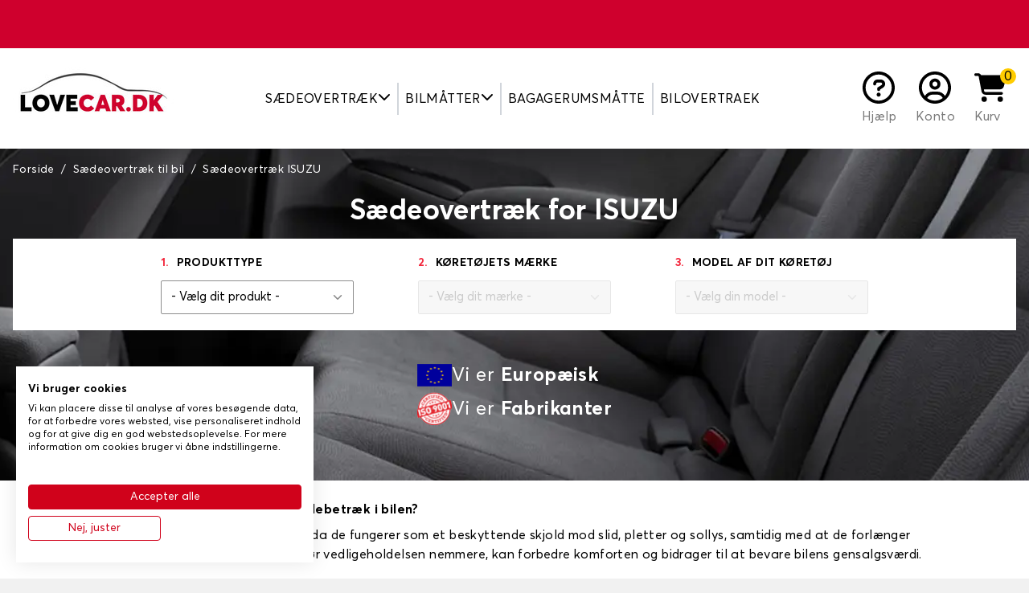

--- FILE ---
content_type: text/css
request_url: https://www.lovecar.dk/themes/sweetco/assets/css/theme.css?2026-01-22_3441
body_size: 16772
content:
@font-face{font-display:swap;font-family:Averta;font-weight:400;src:url(../fonts/Averta-Regular.eot);src:local("Averta"),url(../fonts/Averta-Regular.eot?#iefix) format("embedded-opentype"),url(../fonts/Averta-Regular.woff2) format("woff2"),url(../fonts/Averta-Regular.woff) format("woff"),url(../fonts/Averta-Regular.ttf) format("truetype")}@font-face{font-display:swap;font-family:Averta;font-weight:700;src:url(../fonts/Averta-Bold.eot);src:local("Averta"),url(../fonts/Averta-Bold.eot?#iefix) format("embedded-opentype"),url(../fonts/Averta-Bold.woff2) format("woff2"),url(../fonts/Averta-Bold.woff) format("woff"),url(../fonts/Averta-Bold.ttf) format("truetype")}@font-face{font-display:swap;font-family:Crillee;src:url(../fonts/crillee.otf) format("opentype")}@font-face{font-display:swap;font-family:Eras demi;src:url(../fonts/erasdemi.ttf)}@font-face{font-display:swap;font-family:Gabriola;src:url(../fonts/gabriola.ttf)}@font-face{font-display:swap;font-family:Sport;src:url(../fonts/sport.otf) format("opentype")}:root{--breakpoint-sm:640px;--breakpoint-md:768px;--breakpoint-lg:1024px;--breakpoint-xl:1280px;--breakpoint-2xl:1536px}.lazy{opacity:0}.lazy:not(.initial){transition:opacity .15s}.lazy.error,.lazy.initial,.lazy.loaded{opacity:1}.loader{animation:load 1.7s ease infinite,round 1.7s ease infinite;border-radius:50%;color:#38b24e;font-size:90px;height:1em;left:48%;margin:72px auto;overflow:hidden;position:absolute;text-indent:-9999em;transform:translateZ(0);width:1em;z-index:10000}@keyframes load{0%{box-shadow:0 -.83em 0 -.4em,0 -.83em 0 -.42em,0 -.83em 0 -.44em,0 -.83em 0 -.46em,0 -.83em 0 -.477em}5%,95%{box-shadow:0 -.83em 0 -.4em,0 -.83em 0 -.42em,0 -.83em 0 -.44em,0 -.83em 0 -.46em,0 -.83em 0 -.477em}10%,59%{box-shadow:0 -.83em 0 -.4em,-.087em -.825em 0 -.42em,-.173em -.812em 0 -.44em,-.256em -.789em 0 -.46em,-.297em -.775em 0 -.477em}20%{box-shadow:0 -.83em 0 -.4em,-.338em -.758em 0 -.42em,-.555em -.617em 0 -.44em,-.671em -.488em 0 -.46em,-.749em -.34em 0 -.477em}38%{box-shadow:0 -.83em 0 -.4em,-.377em -.74em 0 -.42em,-.645em -.522em 0 -.44em,-.775em -.297em 0 -.46em,-.82em -.09em 0 -.477em}to{box-shadow:0 -.83em 0 -.4em,0 -.83em 0 -.42em,0 -.83em 0 -.44em,0 -.83em 0 -.46em,0 -.83em 0 -.477em}}@keyframes round{0%{transform:rotate(0deg)}to{transform:rotate(1turn)}}.lgconsultas-answer{font-size:.875rem;line-height:1.25rem}.lgconsultas-answer p{--tw-text-opacity:1;color:rgb(122 122 122/var(--tw-text-opacity));font-weight:300}.fractomenu-dropdown{--tw-bg-opacity:1;background-color:rgb(241 241 241/var(--tw-bg-opacity));text-align:left;width:100%;z-index:10}@media (min-width:1024px){.fractomenu-dropdown{--tw-bg-opacity:1;background-color:rgb(255 255 255/var(--tw-bg-opacity));left:0;position:absolute;top:100%;width:15rem}}.fractomenu-dropdown ul{list-style-type:none;padding:0}@media (min-width:1024px){.fractomenu-dropdown ul{padding-top:1rem}}.fractomenu-dropdown a{display:inline-block;transition-duration:.15s;transition-property:color,background-color,border-color,fill,stroke,-webkit-text-decoration-color;transition-property:color,background-color,border-color,text-decoration-color,fill,stroke;transition-property:color,background-color,border-color,text-decoration-color,fill,stroke,-webkit-text-decoration-color;transition-timing-function:cubic-bezier(.4,0,.2,1)}.fractomenu-dropdown a:hover{cursor:pointer}.fractomenu-dropdown a{--tw-text-opacity:1;color:rgb(0 0 0/var(--tw-text-opacity))}@media (hover:hover){.fractomenu-dropdown a:hover{--tw-text-opacity:1;color:rgb(243 40 61/var(--tw-text-opacity))}}.fractomenu-dropdown a{padding:.5rem 1rem}.top-banner{left:0;text-align:center;top:0;width:100%;z-index:999}@media only screen and (max-width:320px){.top-banner{font-size:.9em}}.category-content{color:#7a7a7a;text-align:justify}.category-content h1,.category-content h2,.category-content h3,.category-content h4,.category-content h5{color:inherit;font-weight:700;line-height:1.1;margin-bottom:.5rem}.category-content h2{font-size:1.25rem;margin-top:1.5rem}.category-content p{color:#232323;font-size:.9375rem;margin-bottom:0}.category-content a{color:#0053ea}.category-content strong{color:#000;font-weight:700}@font-face{font-family:crillee;src:url(../../assets/fonts/crillee.otf) format("opentype")}@font-face{font-family:eras demi;src:url(../../assets/fonts/erasdemi.ttf)}@font-face{font-family:gabriola;src:url(../../assets/fonts/gabriola.ttf)}@font-face{font-family:sport;src:url(../../assets/fonts/sport.otf) format("opentype")}.product-content{color:#7a7a7a;text-align:justify}.product-content h1,.product-content h2,.product-content h3,.product-content h4,.product-content h5{color:inherit;font-weight:700;line-height:1.1;margin-bottom:.5rem}.product-content h2{font-size:1.25rem}.product-content p{font-size:.813rem;line-height:1.375rem;margin-bottom:0}.product-content a{color:inherit;text-decoration:inherit}.product-content strong{font-weight:bolder}.img-custom{position:relative}.img-custom>div{align-items:center;display:flex;height:80px;justify-content:center;position:absolute;width:299px}.img-custom>div .logo-text{font-size:21px;width:-moz-fit-content;width:fit-content}.img-custom>div .logo-icon{display:flex;justify-content:center;width:16%}.img-custom>div .logo-icon .icon_flag{width:32px}.logo-text{width:100%}.tapis_custom{left:28px;position:absolute;top:37%;transform:rotate(19deg)}.housse_custom{left:-4%;position:absolute;top:49%}.coffre_custom{left:28px;position:absolute;top:37%;transform:rotate(19deg)}.color-white{background-color:#fcfbfa;color:#fcfbfa}.color-blue{background-color:#24a4fd;color:#24a4fd}.color-red{background-color:#fe000a;color:#fe000a}.color-pink{background-color:#fc779c;color:#fc779c}.color-orange{background-color:#fcbf59;color:#fcbf59}.color-yellow{background-color:#ffff01;color:#ffff01}.color-purple{background-color:#b987e6;color:#b987e6}.color-green{background-color:#6cbf3e;color:#6cbf3e}.color-grey{background-color:#c8c6c7;color:#c8c6c7}.color-lightblue{background-color:#a4dee9;color:#a4dee9}.color-darkblue{background-color:#24a4fd;color:#24a4fd}.color-beige{background-color:#dfcfb8;color:#dfcfb8}.color-brown{background-color:#564d3b;color:#564d3b}.color-black{background-color:#000;color:#000}#product #main.container{max-width:1280px}.js-add-to-cart-btn.btn-ui-green{background-color:rgb(61 153 92/var(--tw-bg-opacity))}.js-add-to-cart-btn.btn-ui-green:hover{background-color:rgb(122 122 122/var(--tw-bg-opacity))}.page-content .cms-title,.page-content .cms_title{border-bottom:1px solid rgba(0,0,0,.3);margin-bottom:20px}.page-content .bloc_engagements{align-items:center;display:flex;margin-bottom:45px}.page-content .gagnantmois{align-items:center;display:flex;justify-content:center;margin-top:30px}.page-content .gagnantmois a{color:#222}.page-content .img_gagnantmois{box-shadow:5px 5px 20px #00000094;margin-left:45px}.page-content #prev_winner_title{margin-top:80px;text-align:center}.page-content .bloc_prev_winner_l1{align-items:center;display:flex;flex-wrap:wrap;gap:1rem;justify-content:center;margin-top:45px}.page-content .bloc_gagnantmois,.page-content .prev_winner{display:flex;flex-direction:column}.page-content .prixgagnant{color:red;font-size:20px}.page-content .prev_winner{align-items:center}.page-content .prev_winner>span:first-child{font-size:20px;margin-bottom:10px}.page-content .img_prev_winner{border:2px solid #000;box-shadow:3px 3px 20px #00000080;height:212px;margin:0 56px;-o-object-fit:cover;object-fit:cover;width:243px}.page-content .prev_winner>a:nth-child(3){color:#000;font-size:18px}.page-content .h1,.page-content .h2,.page-content .h3,.page-content .h4,.page-content .h5,.page-content .h6,.page-content h1,.page-content h2,.page-content h3,.page-content h4,.page-content h5,.page-content h6{color:inherit;font-family:inherit;font-weight:700;line-height:1.1;margin-bottom:.5rem}.page-content h1{font-size:1.375rem}.page-content h3{font-size:1rem;margin-bottom:10px;text-transform:capitalize}.page-content p{color:#7a7a7a;font-size:.9375rem;margin-bottom:.5rem}.page-content img{vertical-align:middle}.page-content strong{font-weight:700}.page-content.page-cms h2,.page-heading{font-size:1.125rem;font-weight:700;margin-bottom:1rem;text-transform:capitalize}.page-content.page-cms{text-align:justify}@media only screen and (max-width:690px){.page-content .bloc_engagements{flex-direction:column}.page-content .bloc_engagements>p{margin-left:0!important}.page-content .gagnantmois{flex-direction:column}.page-content .img_gagnantmois{margin-left:0;margin-top:35px}}@media (max-width:992px){.page-content .bloc_prev_winner_l1{flex-direction:column}.page-content .bloc_gagnantmois,.page-content .prev_winner{justify-content:center}.page-content .img_prev_winner{margin:35px auto}}.max-w-\[720px\]{max-width:720px}.text-5xl{font-size:3rem;line-height:3.5rem}.alertyellow,.pic-violet{background-color:#fefce8}.pic-bleu{background-color:#8ac1ff}.pic-rose{background-color:#ff8aa0}.pic-vert{background-color:#14b881}.pic-vertfluo{background-color:#8aff98}.pic-jaune{background-color:#fb3}.pic-orange{background-color:#fb9}.p-12{padding:3rem}.p-16{padding:4rem}.cms-questions-column{display:flex;flex-direction:column;gap:0}.cms-details,.cms-details summary{list-style:none}.cms-details summary::-webkit-details-marker{display:none}.cms-chevron{align-items:center;display:flex;flex-shrink:0;height:20px;justify-content:center;transition:transform .3s ease;width:20px}.cms-chevron svg{color:#000;height:8px;width:12px}.cms-details[open] .cms-chevron{transform:rotate(180deg)}.cms-question-label{align-items:center;color:#000;cursor:pointer;display:flex;font-size:17px;font-weight:400;gap:12px;padding:10px 0;-webkit-user-select:none;-moz-user-select:none;-ms-user-select:none;user-select:none}.cms-question-text{flex:1;font-size:17px;line-height:1.5}.cms-answer{max-height:0;overflow:hidden;transition:max-height .4s ease,padding .4s ease}.cms-details[open] .cms-answer{max-height:1000px;padding-bottom:20px}.cms-answer-content{font-size:16px}.order-confirmation p{color:#7a7a7a;font-size:.9375rem;margin-bottom:1rem}.order-confirmation a{color:#000;transition:color .15s ease}.order-confirmation a:active,.order-confirmation a:focus,.order-confirmation a:hover{color:#f3283d}.order-confirmation strong{color:#000;font-weight:700}@font-face{font-family:swiper-icons;font-style:normal;font-weight:400;src:url("data:application/font-woff;charset=utf-8;base64, [base64]//wADZ2x5ZgAAAywAAADMAAAD2MHtryVoZWFkAAABbAAAADAAAAA2E2+eoWhoZWEAAAGcAAAAHwAAACQC9gDzaG10eAAAAigAAAAZAAAArgJkABFsb2NhAAAC0AAAAFoAAABaFQAUGG1heHAAAAG8AAAAHwAAACAAcABAbmFtZQAAA/gAAAE5AAACXvFdBwlwb3N0AAAFNAAAAGIAAACE5s74hXjaY2BkYGAAYpf5Hu/j+W2+MnAzMYDAzaX6QjD6/4//Bxj5GA8AuRwMYGkAPywL13jaY2BkYGA88P8Agx4j+/8fQDYfA1AEBWgDAIB2BOoAeNpjYGRgYNBh4GdgYgABEMnIABJzYNADCQAACWgAsQB42mNgYfzCOIGBlYGB0YcxjYGBwR1Kf2WQZGhhYGBiYGVmgAFGBiQQkOaawtDAoMBQxXjg/wEGPcYDDA4wNUA2CCgwsAAAO4EL6gAAeNpj2M0gyAACqxgGNWBkZ2D4/wMA+xkDdgAAAHjaY2BgYGaAYBkGRgYQiAHyGMF8FgYHIM3DwMHABGQrMOgyWDLEM1T9/w8UBfEMgLzE////P/5//f/V/xv+r4eaAAeMbAxwIUYmIMHEgKYAYjUcsDAwsLKxc3BycfPw8jEQA/[base64]/uznmfPFBNODM2K7MTQ45YEAZqGP81AmGGcF3iPqOop0r1SPTaTbVkfUe4HXj97wYE+yNwWYxwWu4v1ugWHgo3S1XdZEVqWM7ET0cfnLGxWfkgR42o2PvWrDMBSFj/IHLaF0zKjRgdiVMwScNRAoWUoH78Y2icB/yIY09An6AH2Bdu/UB+yxopYshQiEvnvu0dURgDt8QeC8PDw7Fpji3fEA4z/PEJ6YOB5hKh4dj3EvXhxPqH/SKUY3rJ7srZ4FZnh1PMAtPhwP6fl2PMJMPDgeQ4rY8YT6Gzao0eAEA409DuggmTnFnOcSCiEiLMgxCiTI6Cq5DZUd3Qmp10vO0LaLTd2cjN4fOumlc7lUYbSQcZFkutRG7g6JKZKy0RmdLY680CDnEJ+UMkpFFe1RN7nxdVpXrC4aTtnaurOnYercZg2YVmLN/d/gczfEimrE/fs/bOuq29Zmn8tloORaXgZgGa78yO9/cnXm2BpaGvq25Dv9S4E9+5SIc9PqupJKhYFSSl47+Qcr1mYNAAAAeNptw0cKwkAAAMDZJA8Q7OUJvkLsPfZ6zFVERPy8qHh2YER+3i/BP83vIBLLySsoKimrqKqpa2hp6+jq6RsYGhmbmJqZSy0sraxtbO3sHRydnEMU4uR6yx7JJXveP7WrDycAAAAAAAH//wACeNpjYGRgYOABYhkgZgJCZgZNBkYGLQZtIJsFLMYAAAw3ALgAeNolizEKgDAQBCchRbC2sFER0YD6qVQiBCv/H9ezGI6Z5XBAw8CBK/m5iQQVauVbXLnOrMZv2oLdKFa8Pjuru2hJzGabmOSLzNMzvutpB3N42mNgZGBg4GKQYzBhYMxJLMlj4GBgAYow/P/PAJJhLM6sSoWKfWCAAwDAjgbRAAB42mNgYGBkAIIbCZo5IPrmUn0hGA0AO8EFTQAA")}:root{--swiper-theme-color:#007aff}.swiper,swiper-container{display:block;list-style:none;margin-left:auto;margin-right:auto;overflow:hidden;padding:0;position:relative;z-index:1}.swiper-vertical>.swiper-wrapper{flex-direction:column}.swiper-wrapper{box-sizing:content-box;display:flex;height:100%;position:relative;transition-property:transform;transition-timing-function:var(--swiper-wrapper-transition-timing-function,initial);width:100%;z-index:1}.swiper-android .swiper-slide,.swiper-wrapper{transform:translateZ(0)}.swiper-horizontal{touch-action:pan-y}.swiper-vertical{touch-action:pan-x}.swiper-slide,swiper-slide{display:block;flex-shrink:0;height:100%;position:relative;transition-property:transform;width:100%}.swiper-slide-invisible-blank{visibility:hidden}.swiper-autoheight,.swiper-autoheight .swiper-slide{height:auto}.swiper-autoheight .swiper-wrapper{align-items:flex-start;transition-property:transform,height}.swiper-backface-hidden .swiper-slide{-webkit-backface-visibility:hidden;backface-visibility:hidden;transform:translateZ(0)}.swiper-3d.swiper-css-mode .swiper-wrapper{perspective:1200px}.swiper-3d .swiper-wrapper{transform-style:preserve-3d}.swiper-3d{perspective:1200px}.swiper-3d .swiper-cube-shadow,.swiper-3d .swiper-slide,.swiper-3d .swiper-slide-shadow,.swiper-3d .swiper-slide-shadow-bottom,.swiper-3d .swiper-slide-shadow-left,.swiper-3d .swiper-slide-shadow-right,.swiper-3d .swiper-slide-shadow-top{transform-style:preserve-3d}.swiper-3d .swiper-slide-shadow,.swiper-3d .swiper-slide-shadow-bottom,.swiper-3d .swiper-slide-shadow-left,.swiper-3d .swiper-slide-shadow-right,.swiper-3d .swiper-slide-shadow-top{height:100%;left:0;pointer-events:none;position:absolute;top:0;width:100%;z-index:10}.swiper-3d .swiper-slide-shadow{background:rgba(0,0,0,.15)}.swiper-3d .swiper-slide-shadow-left{background-image:linear-gradient(270deg,rgba(0,0,0,.5),transparent)}.swiper-3d .swiper-slide-shadow-right{background-image:linear-gradient(90deg,rgba(0,0,0,.5),transparent)}.swiper-3d .swiper-slide-shadow-top{background-image:linear-gradient(0deg,rgba(0,0,0,.5),transparent)}.swiper-3d .swiper-slide-shadow-bottom{background-image:linear-gradient(180deg,rgba(0,0,0,.5),transparent)}.swiper-css-mode>.swiper-wrapper{-ms-overflow-style:none;overflow:auto;scrollbar-width:none}.swiper-css-mode>.swiper-wrapper::-webkit-scrollbar{display:none}.swiper-css-mode>.swiper-wrapper>.swiper-slide{scroll-snap-align:start start}.swiper-horizontal.swiper-css-mode>.swiper-wrapper{-ms-scroll-snap-type:x mandatory;scroll-snap-type:x mandatory}.swiper-vertical.swiper-css-mode>.swiper-wrapper{-ms-scroll-snap-type:y mandatory;scroll-snap-type:y mandatory}.swiper-centered>.swiper-wrapper:before{content:"";flex-shrink:0;order:9999}.swiper-centered>.swiper-wrapper>.swiper-slide{scroll-snap-align:center center;scroll-snap-stop:always}.swiper-centered.swiper-horizontal>.swiper-wrapper>.swiper-slide:first-child{-webkit-margin-start:var(--swiper-centered-offset-before);margin-inline-start:var(--swiper-centered-offset-before)}.swiper-centered.swiper-horizontal>.swiper-wrapper:before{height:100%;min-height:1px;width:var(--swiper-centered-offset-after)}.swiper-centered.swiper-vertical>.swiper-wrapper>.swiper-slide:first-child{-webkit-margin-before:var(--swiper-centered-offset-before);margin-block-start:var(--swiper-centered-offset-before)}.swiper-centered.swiper-vertical>.swiper-wrapper:before{height:var(--swiper-centered-offset-after);min-width:1px;width:100%}.swiper-lazy-preloader{border:4px solid var(--swiper-preloader-color,var(--swiper-theme-color));border-radius:50%;border-top:4px solid transparent;box-sizing:border-box;height:42px;left:50%;margin-left:-21px;margin-top:-21px;position:absolute;top:50%;transform-origin:50%;width:42px;z-index:10}.swiper-watch-progress .swiper-slide-visible .swiper-lazy-preloader,.swiper:not(.swiper-watch-progress) .swiper-lazy-preloader,swiper-container:not(.swiper-watch-progress) .swiper-lazy-preloader{animation:swiper-preloader-spin 1s linear infinite}.swiper-lazy-preloader-white{--swiper-preloader-color:#fff}.swiper-lazy-preloader-black{--swiper-preloader-color:#000}@keyframes swiper-preloader-spin{0%{transform:rotate(0deg)}to{transform:rotate(1turn)}}.swiper-virtual .swiper-slide{-webkit-backface-visibility:hidden;transform:translateZ(0)}.swiper-virtual.swiper-css-mode .swiper-wrapper:after{content:"";left:0;pointer-events:none;position:absolute;top:0}.swiper-virtual.swiper-css-mode.swiper-horizontal .swiper-wrapper:after{height:1px;width:var(--swiper-virtual-size)}.swiper-virtual.swiper-css-mode.swiper-vertical .swiper-wrapper:after{height:var(--swiper-virtual-size);width:1px}:root{--swiper-navigation-size:44px}.swiper-button-next,.swiper-button-prev{align-items:center;color:var(--swiper-navigation-color,var(--swiper-theme-color));cursor:pointer;display:flex;height:var(--swiper-navigation-size);justify-content:center;margin-top:calc(0px - var(--swiper-navigation-size)/2);position:absolute;top:var(--swiper-navigation-top-offset,50%);width:calc(var(--swiper-navigation-size)/44*27);z-index:10}.swiper-button-next.swiper-button-disabled,.swiper-button-prev.swiper-button-disabled{cursor:auto;opacity:.35;pointer-events:none}.swiper-button-next.swiper-button-hidden,.swiper-button-prev.swiper-button-hidden{cursor:auto;opacity:0;pointer-events:none}.swiper-navigation-disabled .swiper-button-next,.swiper-navigation-disabled .swiper-button-prev{display:none!important}.swiper-button-next:after,.swiper-button-prev:after{font-family:swiper-icons;font-size:var(--swiper-navigation-size);font-variant:normal;letter-spacing:0;line-height:1;text-transform:none!important}.swiper-button-prev,.swiper-rtl .swiper-button-next{left:var(--swiper-navigation-sides-offset,10px);right:auto}.swiper-button-prev:after,.swiper-rtl .swiper-button-next:after{content:"prev"}.swiper-button-next,.swiper-rtl .swiper-button-prev{left:auto;right:var(--swiper-navigation-sides-offset,10px)}.swiper-button-next:after,.swiper-rtl .swiper-button-prev:after{content:"next"}.swiper-button-lock{display:none}.swiper-pagination{position:absolute;text-align:center;transform:translateZ(0);transition:opacity .3s;z-index:10}.swiper-pagination.swiper-pagination-hidden{opacity:0}.swiper-pagination-disabled>.swiper-pagination,.swiper-pagination.swiper-pagination-disabled{display:none!important}.swiper-horizontal>.swiper-pagination-bullets,.swiper-pagination-bullets.swiper-pagination-horizontal,.swiper-pagination-custom,.swiper-pagination-fraction{bottom:var(--swiper-pagination-bottom,8px);left:0;top:var(--swiper-pagination-top,auto);width:100%}.swiper-pagination-bullets-dynamic{font-size:0;overflow:hidden}.swiper-pagination-bullets-dynamic .swiper-pagination-bullet{position:relative;transform:scale(.33)}.swiper-pagination-bullets-dynamic .swiper-pagination-bullet-active,.swiper-pagination-bullets-dynamic .swiper-pagination-bullet-active-main{transform:scale(1)}.swiper-pagination-bullets-dynamic .swiper-pagination-bullet-active-prev{transform:scale(.66)}.swiper-pagination-bullets-dynamic .swiper-pagination-bullet-active-prev-prev{transform:scale(.33)}.swiper-pagination-bullets-dynamic .swiper-pagination-bullet-active-next{transform:scale(.66)}.swiper-pagination-bullets-dynamic .swiper-pagination-bullet-active-next-next{transform:scale(.33)}.swiper-pagination-bullet{background:var(--swiper-pagination-bullet-inactive-color,#000);border-radius:50%;display:inline-block;height:var(--swiper-pagination-bullet-height,var(--swiper-pagination-bullet-size,8px));opacity:var(--swiper-pagination-bullet-inactive-opacity,.2);width:var(--swiper-pagination-bullet-width,var(--swiper-pagination-bullet-size,8px))}button.swiper-pagination-bullet{-webkit-appearance:none;-moz-appearance:none;appearance:none;border:none;box-shadow:none;margin:0;padding:0}.swiper-pagination-clickable .swiper-pagination-bullet{cursor:pointer}.swiper-pagination-bullet:only-child{display:none!important}.swiper-pagination-bullet-active{background:var(--swiper-pagination-color,var(--swiper-theme-color));opacity:var(--swiper-pagination-bullet-opacity,1)}.swiper-pagination-vertical.swiper-pagination-bullets,.swiper-vertical>.swiper-pagination-bullets{left:var(--swiper-pagination-left,auto);right:var(--swiper-pagination-right,8px);top:50%;transform:translate3d(0,-50%,0)}.swiper-pagination-vertical.swiper-pagination-bullets .swiper-pagination-bullet,.swiper-vertical>.swiper-pagination-bullets .swiper-pagination-bullet{display:block;margin:var(--swiper-pagination-bullet-vertical-gap,6px) 0}.swiper-pagination-vertical.swiper-pagination-bullets.swiper-pagination-bullets-dynamic,.swiper-vertical>.swiper-pagination-bullets.swiper-pagination-bullets-dynamic{top:50%;transform:translateY(-50%);width:8px}.swiper-pagination-vertical.swiper-pagination-bullets.swiper-pagination-bullets-dynamic .swiper-pagination-bullet,.swiper-vertical>.swiper-pagination-bullets.swiper-pagination-bullets-dynamic .swiper-pagination-bullet{display:inline-block;transition:transform .2s,top .2s}.swiper-horizontal>.swiper-pagination-bullets .swiper-pagination-bullet,.swiper-pagination-horizontal.swiper-pagination-bullets .swiper-pagination-bullet{margin:0 var(--swiper-pagination-bullet-horizontal-gap,4px)}.swiper-horizontal>.swiper-pagination-bullets.swiper-pagination-bullets-dynamic,.swiper-pagination-horizontal.swiper-pagination-bullets.swiper-pagination-bullets-dynamic{left:50%;transform:translateX(-50%);white-space:nowrap}.swiper-horizontal>.swiper-pagination-bullets.swiper-pagination-bullets-dynamic .swiper-pagination-bullet,.swiper-pagination-horizontal.swiper-pagination-bullets.swiper-pagination-bullets-dynamic .swiper-pagination-bullet{transition:transform .2s,left .2s}.swiper-horizontal.swiper-rtl>.swiper-pagination-bullets-dynamic .swiper-pagination-bullet,:host(.swiper-horizontal.swiper-rtl) .swiper-pagination-bullets-dynamic .swiper-pagination-bullet{transition:transform .2s,right .2s}.swiper-pagination-fraction{color:var(--swiper-pagination-fraction-color,inherit)}.swiper-pagination-progressbar{background:var(--swiper-pagination-progressbar-bg-color,rgba(0,0,0,.25));position:absolute}.swiper-pagination-progressbar .swiper-pagination-progressbar-fill{background:var(--swiper-pagination-color,var(--swiper-theme-color));height:100%;left:0;position:absolute;top:0;transform:scale(0);transform-origin:left top;width:100%}.swiper-rtl .swiper-pagination-progressbar .swiper-pagination-progressbar-fill{transform-origin:right top}.swiper-horizontal>.swiper-pagination-progressbar,.swiper-pagination-progressbar.swiper-pagination-horizontal,.swiper-pagination-progressbar.swiper-pagination-vertical.swiper-pagination-progressbar-opposite,.swiper-vertical>.swiper-pagination-progressbar.swiper-pagination-progressbar-opposite{height:var(--swiper-pagination-progressbar-size,4px);left:0;top:0;width:100%}.swiper-horizontal>.swiper-pagination-progressbar.swiper-pagination-progressbar-opposite,.swiper-pagination-progressbar.swiper-pagination-horizontal.swiper-pagination-progressbar-opposite,.swiper-pagination-progressbar.swiper-pagination-vertical,.swiper-vertical>.swiper-pagination-progressbar{height:100%;left:0;top:0;width:var(--swiper-pagination-progressbar-size,4px)}.swiper-pagination-lock{display:none}.swiper-scrollbar{background:var(--swiper-scrollbar-bg-color,rgba(0,0,0,.1));border-radius:var(--swiper-scrollbar-border-radius,10px);position:relative;-ms-touch-action:none}.swiper-scrollbar-disabled>.swiper-scrollbar,.swiper-scrollbar.swiper-scrollbar-disabled{display:none!important}.swiper-horizontal>.swiper-scrollbar,.swiper-scrollbar.swiper-scrollbar-horizontal{bottom:var(--swiper-scrollbar-bottom,4px);height:var(--swiper-scrollbar-size,4px);left:var(--swiper-scrollbar-sides-offset,1%);position:absolute;top:var(--swiper-scrollbar-top,auto);width:calc(100% - var(--swiper-scrollbar-sides-offset, 1%)*2);z-index:50}.swiper-scrollbar.swiper-scrollbar-vertical,.swiper-vertical>.swiper-scrollbar{height:calc(100% - var(--swiper-scrollbar-sides-offset, 1%)*2);left:var(--swiper-scrollbar-left,auto);position:absolute;right:var(--swiper-scrollbar-right,4px);top:var(--swiper-scrollbar-sides-offset,1%);width:var(--swiper-scrollbar-size,4px);z-index:50}.swiper-scrollbar-drag{background:var(--swiper-scrollbar-drag-bg-color,rgba(0,0,0,.5));border-radius:var(--swiper-scrollbar-border-radius,10px);height:100%;left:0;position:relative;top:0;width:100%}.swiper-scrollbar-cursor-drag{cursor:move}.swiper-scrollbar-lock{display:none}.swiper-zoom-container{align-items:center;display:flex;height:100%;justify-content:center;text-align:center;width:100%}.swiper-zoom-container>canvas,.swiper-zoom-container>img,.swiper-zoom-container>svg{max-height:100%;max-width:100%;-o-object-fit:contain;object-fit:contain}.swiper-slide-zoomed{cursor:move;touch-action:none}.swiper .swiper-notification,swiper-container .swiper-notification{left:0;opacity:0;pointer-events:none;position:absolute;top:0;z-index:-1000}.swiper-free-mode>.swiper-wrapper{margin:0 auto;transition-timing-function:ease-out}.swiper-grid>.swiper-wrapper{flex-wrap:wrap}.swiper-grid-column>.swiper-wrapper{flex-direction:column;flex-wrap:wrap}.swiper-fade.swiper-free-mode .swiper-slide{transition-timing-function:ease-out}.swiper-fade .swiper-slide{pointer-events:none;transition-property:opacity}.swiper-fade .swiper-slide .swiper-slide{pointer-events:none}.swiper-fade .swiper-slide-active,.swiper-fade .swiper-slide-active .swiper-slide-active{pointer-events:auto}.swiper-cube{overflow:visible}.swiper-cube .swiper-slide{-webkit-backface-visibility:hidden;backface-visibility:hidden;height:100%;pointer-events:none;transform-origin:0 0;visibility:hidden;width:100%;z-index:1}.swiper-cube .swiper-slide .swiper-slide{pointer-events:none}.swiper-cube.swiper-rtl .swiper-slide{transform-origin:100% 0}.swiper-cube .swiper-slide-active,.swiper-cube .swiper-slide-active .swiper-slide-active{pointer-events:auto}.swiper-cube .swiper-slide-active,.swiper-cube .swiper-slide-next,.swiper-cube .swiper-slide-next+.swiper-slide,.swiper-cube .swiper-slide-prev{pointer-events:auto;visibility:visible}.swiper-cube .swiper-slide-shadow-bottom,.swiper-cube .swiper-slide-shadow-left,.swiper-cube .swiper-slide-shadow-right,.swiper-cube .swiper-slide-shadow-top{-webkit-backface-visibility:hidden;backface-visibility:hidden;z-index:0}.swiper-cube .swiper-cube-shadow{bottom:0;height:100%;left:0;opacity:.6;position:absolute;width:100%;z-index:0}.swiper-cube .swiper-cube-shadow:before{background:#000;bottom:0;content:"";filter:blur(50px);left:0;position:absolute;right:0;top:0}.swiper-flip{overflow:visible}.swiper-flip .swiper-slide{-webkit-backface-visibility:hidden;backface-visibility:hidden;pointer-events:none;z-index:1}.swiper-flip .swiper-slide .swiper-slide{pointer-events:none}.swiper-flip .swiper-slide-active,.swiper-flip .swiper-slide-active .swiper-slide-active{pointer-events:auto}.swiper-flip .swiper-slide-shadow-bottom,.swiper-flip .swiper-slide-shadow-left,.swiper-flip .swiper-slide-shadow-right,.swiper-flip .swiper-slide-shadow-top{-webkit-backface-visibility:hidden;backface-visibility:hidden;z-index:0}.swiper-creative .swiper-slide{-webkit-backface-visibility:hidden;backface-visibility:hidden;overflow:hidden;transition-property:transform,opacity,height}.swiper-cards{overflow:visible}.swiper-cards .swiper-slide{-webkit-backface-visibility:hidden;backface-visibility:hidden;overflow:hidden;transform-origin:center bottom}
/*! tailwindcss v3.2.4 | MIT License | https://tailwindcss.com*/*,:after,:before{border:0 solid #f1f1f1;box-sizing:border-box}:after,:before{--tw-content:""}html{-webkit-text-size-adjust:100%;font-feature-settings:normal;font-family:Averta,ui-sans-serif,system-ui,-apple-system,BlinkMacSystemFont,Segoe UI,Roboto,Helvetica Neue,Arial,Noto Sans,sans-serif,Apple Color Emoji,Segoe UI Emoji,Segoe UI Symbol,Noto Color Emoji;line-height:1.5;-moz-tab-size:4;-o-tab-size:4;tab-size:4}body{line-height:inherit;margin:0}hr{border-top-width:1px;color:inherit;height:0}abbr:where([title]){-webkit-text-decoration:underline dotted;text-decoration:underline dotted}h1,h2,h3,h4,h5,h6{font-size:inherit;font-weight:inherit}a{color:inherit;text-decoration:inherit}b,strong{font-weight:bolder}code,kbd,pre,samp{font-family:ui-monospace,SFMono-Regular,Menlo,Monaco,Consolas,Liberation Mono,Courier New,monospace;font-size:1em}small{font-size:80%}sub,sup{font-size:75%;line-height:0;position:relative;vertical-align:baseline}sub{bottom:-.25em}sup{top:-.5em}table{border-collapse:collapse;border-color:inherit;text-indent:0}button,input,optgroup,select,textarea{color:inherit;font-family:inherit;font-size:100%;font-weight:inherit;line-height:inherit;margin:0;padding:0}button,select{text-transform:none}[type=button],[type=reset],[type=submit],button{-webkit-appearance:button;background-color:transparent;background-image:none}:-moz-focusring{outline:auto}:-moz-ui-invalid{box-shadow:none}progress{vertical-align:baseline}::-webkit-inner-spin-button,::-webkit-outer-spin-button{height:auto}[type=search]{-webkit-appearance:textfield;outline-offset:-2px}::-webkit-search-decoration{-webkit-appearance:none}::-webkit-file-upload-button{-webkit-appearance:button;font:inherit}summary{display:list-item}blockquote,dd,dl,figure,h1,h2,h3,h4,h5,h6,hr,p,pre{margin:0}fieldset{margin:0}fieldset,legend{padding:0}menu,ol,ul{list-style:none;margin:0;padding:0}textarea{resize:vertical}input::-moz-placeholder,textarea::-moz-placeholder{color:#d8d8d8;opacity:1}input:-ms-input-placeholder,textarea:-ms-input-placeholder{color:#d8d8d8;opacity:1}input::placeholder,textarea::placeholder{color:#d8d8d8;opacity:1}[role=button],button{cursor:pointer}:disabled{cursor:default}audio,canvas,embed,iframe,img,object,svg,video{display:block;vertical-align:middle}img,video{height:auto;max-width:100%}[hidden]{display:none}body,html{font-size:1rem;font-weight:300;letter-spacing:.025em;line-height:1.5rem;overflow-x:hidden;position:relative;width:100%}img{height:auto;max-width:100%}strong{font-weight:700}*,:after,:before{--tw-border-spacing-x:0;--tw-border-spacing-y:0;--tw-translate-x:0;--tw-translate-y:0;--tw-rotate:0;--tw-skew-x:0;--tw-skew-y:0;--tw-scale-x:1;--tw-scale-y:1;--tw-pan-x: ;--tw-pan-y: ;--tw-pinch-zoom: ;--tw-scroll-snap-strictness:proximity;--tw-ordinal: ;--tw-slashed-zero: ;--tw-numeric-figure: ;--tw-numeric-spacing: ;--tw-numeric-fraction: ;--tw-ring-inset: ;--tw-ring-offset-width:0px;--tw-ring-offset-color:#fff;--tw-ring-color:rgba(59,130,246,.5);--tw-ring-offset-shadow:0 0 #0000;--tw-ring-shadow:0 0 #0000;--tw-shadow:0 0 #0000;--tw-shadow-colored:0 0 #0000;--tw-blur: ;--tw-brightness: ;--tw-contrast: ;--tw-grayscale: ;--tw-hue-rotate: ;--tw-invert: ;--tw-saturate: ;--tw-sepia: ;--tw-drop-shadow: ;--tw-backdrop-blur: ;--tw-backdrop-brightness: ;--tw-backdrop-contrast: ;--tw-backdrop-grayscale: ;--tw-backdrop-hue-rotate: ;--tw-backdrop-invert: ;--tw-backdrop-opacity: ;--tw-backdrop-saturate: ;--tw-backdrop-sepia: }::backdrop{--tw-border-spacing-x:0;--tw-border-spacing-y:0;--tw-translate-x:0;--tw-translate-y:0;--tw-rotate:0;--tw-skew-x:0;--tw-skew-y:0;--tw-scale-x:1;--tw-scale-y:1;--tw-pan-x: ;--tw-pan-y: ;--tw-pinch-zoom: ;--tw-scroll-snap-strictness:proximity;--tw-ordinal: ;--tw-slashed-zero: ;--tw-numeric-figure: ;--tw-numeric-spacing: ;--tw-numeric-fraction: ;--tw-ring-inset: ;--tw-ring-offset-width:0px;--tw-ring-offset-color:#fff;--tw-ring-color:rgba(59,130,246,.5);--tw-ring-offset-shadow:0 0 #0000;--tw-ring-shadow:0 0 #0000;--tw-shadow:0 0 #0000;--tw-shadow-colored:0 0 #0000;--tw-blur: ;--tw-brightness: ;--tw-contrast: ;--tw-grayscale: ;--tw-hue-rotate: ;--tw-invert: ;--tw-saturate: ;--tw-sepia: ;--tw-drop-shadow: ;--tw-backdrop-blur: ;--tw-backdrop-brightness: ;--tw-backdrop-contrast: ;--tw-backdrop-grayscale: ;--tw-backdrop-hue-rotate: ;--tw-backdrop-invert: ;--tw-backdrop-opacity: ;--tw-backdrop-saturate: ;--tw-backdrop-sepia: }.container{margin-left:auto;margin-right:auto;width:100%}@media (min-width:640px){.container{max-width:640px}}@media (min-width:768px){.container{max-width:768px}}@media (min-width:1024px){.container{max-width:1024px}}@media (min-width:1280px){.container{max-width:1280px}}@media (min-width:1536px){.container{max-width:1536px}}.form-input,.form-multiselect,.form-select,.form-textarea{--tw-shadow:0 0 #0000;-webkit-appearance:none;-moz-appearance:none;appearance:none;background-color:#fff;border-color:#8d8d8d;border-radius:0;border-width:1px;font-size:1rem;line-height:1.5rem;padding:.5rem .75rem}.form-input:focus,.form-multiselect:focus,.form-select:focus,.form-textarea:focus{--tw-ring-inset:var(--tw-empty,/*!*/ /*!*/);--tw-ring-offset-width:0px;--tw-ring-offset-color:#fff;--tw-ring-color:#2592a9;--tw-ring-offset-shadow:var(--tw-ring-inset) 0 0 0 var(--tw-ring-offset-width) var(--tw-ring-offset-color);--tw-ring-shadow:var(--tw-ring-inset) 0 0 0 calc(1px + var(--tw-ring-offset-width)) var(--tw-ring-color);border-color:#2592a9;box-shadow:var(--tw-ring-offset-shadow),var(--tw-ring-shadow),var(--tw-shadow);outline:2px solid transparent;outline-offset:2px}.form-input::-moz-placeholder,.form-textarea::-moz-placeholder{color:#8d8d8d;opacity:1}.form-input:-ms-input-placeholder,.form-textarea:-ms-input-placeholder{color:#8d8d8d;opacity:1}.form-input::placeholder,.form-textarea::placeholder{color:#8d8d8d;opacity:1}.form-input::-webkit-datetime-edit-fields-wrapper{padding:0}.form-input::-webkit-date-and-time-value{min-height:1.5em}.form-input::-webkit-datetime-edit,.form-input::-webkit-datetime-edit-day-field,.form-input::-webkit-datetime-edit-hour-field,.form-input::-webkit-datetime-edit-meridiem-field,.form-input::-webkit-datetime-edit-millisecond-field,.form-input::-webkit-datetime-edit-minute-field,.form-input::-webkit-datetime-edit-month-field,.form-input::-webkit-datetime-edit-second-field,.form-input::-webkit-datetime-edit-year-field{padding-bottom:0;padding-top:0}.form-select{print-color-adjust:exact;background-image:url("data:image/svg+xml;charset=utf-8,%3Csvg xmlns='http://www.w3.org/2000/svg' fill='none' viewBox='0 0 20 20'%3E%3Cpath stroke='%238D8D8D' stroke-linecap='round' stroke-linejoin='round' stroke-width='1.5' d='m6 8 4 4 4-4'/%3E%3C/svg%3E");background-position:right .5rem center;background-repeat:no-repeat;background-size:1.5em 1.5em;padding-right:2.5rem}.btn{align-content:center;align-items:center;display:inline-flex;font-weight:700;justify-content:center;padding:.5rem 1.25rem;text-align:center;text-transform:uppercase;transition-duration:.15s;transition-property:color,background-color,border-color,fill,stroke,-webkit-text-decoration-color;transition-property:color,background-color,border-color,text-decoration-color,fill,stroke;transition-property:color,background-color,border-color,text-decoration-color,fill,stroke,-webkit-text-decoration-color;transition-timing-function:cubic-bezier(.4,0,.2,1)}.btn:disabled{cursor:not-allowed;opacity:.9}.btn-ui-aqua{--tw-bg-opacity:1;--tw-text-opacity:1;background-color:rgb(102 175 233/var(--tw-bg-opacity));color:rgb(255 255 255/var(--tw-text-opacity))}@media (hover:hover){.btn-ui-aqua:hover{--tw-bg-opacity:1;background-color:rgb(122 122 122/var(--tw-bg-opacity))}}.btn-ui-green{--tw-bg-opacity:1;--tw-text-opacity:1;background-color:rgb(56 178 78/var(--tw-bg-opacity));color:rgb(255 255 255/var(--tw-text-opacity));font-weight:300;text-transform:none}@media (hover:hover){.btn-ui-green:hover{--tw-bg-opacity:1;background-color:rgb(122 122 122/var(--tw-bg-opacity))}}.btn-ui-green-blue{--tw-bg-opacity:1;--tw-text-opacity:1;background-color:rgb(56 178 78/var(--tw-bg-opacity));color:rgb(255 255 255/var(--tw-text-opacity));font-weight:600}@media (hover:hover){.btn-ui-green-blue:hover{--tw-bg-opacity:1;background-color:rgb(37 146 169/var(--tw-bg-opacity))}}.btn-ui-black{--tw-border-opacity:1;--tw-bg-opacity:1;--tw-text-opacity:1;background-color:rgb(0 0 0/var(--tw-bg-opacity));border-color:rgb(0 0 0/var(--tw-border-opacity));border-width:1px;color:rgb(255 255 255/var(--tw-text-opacity));cursor:pointer}@media (hover:hover){.btn-ui-black:hover{--tw-bg-opacity:1;background-color:rgb(60 118 61/var(--tw-bg-opacity))}}.btn-shadow{--tw-shadow:2px 2px 4px 0 rgba(0,0,0,.2);--tw-shadow-colored:2px 2px 4px 0 var(--tw-shadow-color);box-shadow:var(--tw-ring-offset-shadow,0 0 #0000),var(--tw-ring-shadow,0 0 #0000),var(--tw-shadow)}.btn-small{font-size:.675rem;font-weight:400}.btn-rounded{border-radius:.75rem}.input{--tw-border-opacity:1;border-color:rgb(122 122 122/var(--tw-border-opacity));border-radius:.125rem;border-width:1px;line-height:1rem;max-width:100%;outline:2px solid transparent;outline-offset:2px;padding:.5rem .75rem;width:26rem}.input::-moz-placeholder{--tw-text-opacity:1;color:rgb(173 173 173/var(--tw-text-opacity))}.input:-ms-input-placeholder{--tw-text-opacity:1;color:rgb(173 173 173/var(--tw-text-opacity))}.input::placeholder{--tw-text-opacity:1;color:rgb(173 173 173/var(--tw-text-opacity))}.input:focus{--tw-border-opacity:1;--tw-shadow:0 0 #0000;--tw-shadow-colored:0 0 #0000;border-color:rgb(122 122 122/var(--tw-border-opacity));box-shadow:var(--tw-ring-offset-shadow,0 0 #0000),var(--tw-ring-shadow,0 0 #0000),var(--tw-shadow);box-shadow:none;outline:2px solid transparent;outline-offset:2px}.input-area{font-size:.875rem;height:6rem;line-height:1.25rem;resize:none}.form-select{padding-right:2rem}.conditions a{--tw-text-opacity:1;color:rgb(255 204 0/var(--tw-text-opacity));transition-duration:.15s;transition-property:color,background-color,border-color,fill,stroke,-webkit-text-decoration-color;transition-property:color,background-color,border-color,text-decoration-color,fill,stroke;transition-property:color,background-color,border-color,text-decoration-color,fill,stroke,-webkit-text-decoration-color;transition-timing-function:cubic-bezier(.4,0,.2,1)}@media (hover:hover){.conditions a:hover{--tw-text-opacity:1;color:rgb(102 175 233/var(--tw-text-opacity))}}.link{display:inline-block;transition-duration:.15s;transition-property:color,background-color,border-color,fill,stroke,-webkit-text-decoration-color;transition-property:color,background-color,border-color,text-decoration-color,fill,stroke;transition-property:color,background-color,border-color,text-decoration-color,fill,stroke,-webkit-text-decoration-color;transition-timing-function:cubic-bezier(.4,0,.2,1)}.link:hover{cursor:pointer}.link-ui-black{--tw-text-opacity:1;color:rgb(0 0 0/var(--tw-text-opacity))}@media (hover:hover){.link-ui-black:hover{--tw-text-opacity:1;color:rgb(243 40 61/var(--tw-text-opacity))}}.link-ui-black-aqua{--tw-text-opacity:1;color:rgb(0 0 0/var(--tw-text-opacity))}@media (hover:hover){.link-ui-black-aqua:hover{--tw-text-opacity:1;color:rgb(102 175 233/var(--tw-text-opacity))}}.link-ui-gray-800{--tw-text-opacity:1;color:rgb(122 122 122/var(--tw-text-opacity))}@media (hover:hover){.link-ui-gray-800:hover{--tw-text-opacity:1;color:rgb(243 40 61/var(--tw-text-opacity))}}.link-ui-gray-800-black{--tw-text-opacity:1;color:rgb(122 122 122/var(--tw-text-opacity))}@media (hover:hover){.link-ui-gray-800-black:hover{--tw-text-opacity:1;color:rgb(0 0 0/var(--tw-text-opacity))}}.link-ui-blue{--tw-text-opacity:1;color:rgb(37 146 169/var(--tw-text-opacity))}@media (hover:hover){.link-ui-blue:hover{--tw-text-opacity:1;color:rgb(0 0 0/var(--tw-text-opacity))}}.custom-element:first-child .custom-element-text{width:100%}i.fab:before,i.far:before,i.fas:before{--tw-content:none!important;content:var(--tw-content)!important}.alert{align-items:center;border-width:1px;display:flex;font-size:.875rem;line-height:1.25rem;margin-bottom:1rem;padding:.75rem 1.25rem}.alert-danger{--tw-border-opacity:1;--tw-bg-opacity:1;--tw-text-opacity:1;background-color:rgb(242 222 222/var(--tw-bg-opacity));border-color:rgb(252 165 165/var(--tw-border-opacity));color:rgb(169 68 66/var(--tw-text-opacity))}.alert-success{background-color:rgb(223 240 216/var(--tw-bg-opacity));color:rgb(60 118 61/var(--tw-text-opacity))}.alert-success,.alert-success-icon{--tw-border-opacity:1;--tw-bg-opacity:1;--tw-text-opacity:1;border-color:rgb(208 233 198/var(--tw-border-opacity))}.alert-success-icon{background-color:rgb(255 255 255/var(--tw-bg-opacity));color:rgb(0 0 0/var(--tw-text-opacity))}.alert-warning{background-color:rgb(242 222 222/var(--tw-bg-opacity));border-color:rgb(254 202 202/var(--tw-border-opacity));color:rgb(0 0 0/var(--tw-text-opacity))}.alert-info,.alert-warning{--tw-border-opacity:1;--tw-bg-opacity:1;--tw-text-opacity:1}.alert-info{background-color:rgb(217 237 247/var(--tw-bg-opacity));border-color:rgb(188 223 241/var(--tw-border-opacity));color:rgb(49 112 143/var(--tw-text-opacity))}.alert-icon{align-items:stretch;display:flex;padding:0}.input-group{display:flex;position:relative}.bootstrap-touchspin:not(.bootstrap-touchspin-injected){display:none}.bootstrap-touchspin .form-control{-moz-appearance:textfield;border:1px solid rgba(0,0,0,.25);color:#232323;padding:.175rem .5rem;width:3rem}.bootstrap-touchspin .form-control::-webkit-inner-spin-button,.bootstrap-touchspin .form-control::-webkit-outer-spin-button{-webkit-appearance:none;margin:0}.bootstrap-touchspin .form-control:focus{outline:none}.bootstrap-touchspin .btn-touchspin{align-items:center;background-color:#fff;border:1px solid rgba(0,0,0,.25);color:#232323;display:flex;height:1.3125rem;justify-content:center;margin-left:-1px;padding:8px 10px;position:relative;transition:background-color .15s ease}.bootstrap-touchspin .btn-touchspin:hover{background-color:#f1f1f1}.bootstrap-touchspin .bootstrap-touchspin-up{border-bottom:none}.shadow-dnone{box-shadow:none}.sr-only{clip:rect(0,0,0,0);border-width:0;height:1px;margin:-1px;overflow:hidden;padding:0;position:absolute;white-space:nowrap;width:1px}.pointer-events-none{pointer-events:none}.pointer-events-auto{pointer-events:auto}.\!pointer-events-auto{pointer-events:auto!important}.visible{visibility:visible}.\!visible{visibility:visible!important}.invisible{visibility:hidden}.collapse{visibility:collapse}.\!collapse{visibility:collapse!important}.static{position:static}.fixed{position:fixed}.\!fixed{position:fixed!important}.absolute{position:absolute}.relative{position:relative}.sticky{position:sticky}.inset-0{bottom:0;top:0}.inset-0,.inset-x-0{left:0;right:0}.top-0{top:0}.left-0{left:0}.top-\[50\%\]{top:50%}.-top-1{top:-.25rem}.-right-2{right:-.5rem}.top-full{top:100%}.right-0{right:0}.top-\[3px\]{top:3px}.left-1{left:.25rem}.top-1{top:.25rem}.bottom-0{bottom:0}.top-1\/2{top:50%}.left-1\/2{left:50%}.top-4{top:1rem}.right-2{right:.5rem}.right-4{right:1rem}.top-8{top:2rem}.bottom-\[130px\]{bottom:130px}.top-2{top:.5rem}.left-\[40\%\]{left:40%}.top-\[5rem\]{top:5rem}.left-0\.5{left:.125rem}.-top-\[20rem\]{top:-20rem}.-left-4{left:-1rem}.-top-2{top:-.5rem}.right-3{right:.75rem}.top-3{top:.75rem}.bottom-20{bottom:5rem}.bottom-10{bottom:2.5rem}.top-10{top:2.5rem}.top-\[100\%\]{top:100%}.left-3{left:.75rem}.left-full{left:100%}.-top-10{top:-2.5rem}.-left-5{left:-1.25rem}.z-10{z-index:10}.z-20{z-index:20}.z-0{z-index:0}.z-\[1000\]{z-index:1000}.z-\[1010\]{z-index:1010}.z-\[200\]{z-index:200}.z-40{z-index:40}.z-\[1001\]{z-index:1001}.z-50{z-index:50}.z-\[2000\]{z-index:2000}.z-\[2001\]{z-index:2001}.z-\[1002\]{z-index:1002}.z-\[50\]{z-index:50}.col-span-2{grid-column:span 2/span 2}.col-span-1{grid-column:span 1/span 1}.col-span-11{grid-column:span 11/span 11}.m-0{margin:0}.m-1{margin:.25rem}.my-8{margin-bottom:2rem;margin-top:2rem}.mx-auto{margin-left:auto;margin-right:auto}.my-4{margin-bottom:1rem;margin-top:1rem}.mx-10{margin-left:2.5rem;margin-right:2.5rem}.my-6{margin-bottom:1.5rem;margin-top:1.5rem}.my-2{margin-bottom:.5rem;margin-top:.5rem}.mx-4{margin-left:1rem;margin-right:1rem}.my-1{margin-bottom:.25rem;margin-top:.25rem}.my-auto{margin-bottom:auto;margin-top:auto}.my-3{margin-bottom:.75rem;margin-top:.75rem}.mx-2{margin-left:.5rem;margin-right:.5rem}.-mx-3{margin-left:-.75rem;margin-right:-.75rem}.mb-8{margin-bottom:2rem}.mb-3{margin-bottom:.75rem}.mb-0{margin-bottom:0}.mt-3{margin-top:.75rem}.mb-4{margin-bottom:1rem}.mb-1{margin-bottom:.25rem}.mt-2{margin-top:.5rem}.mb-2{margin-bottom:.5rem}.mt-4{margin-top:1rem}.mt-1{margin-top:.25rem}.ml-2{margin-left:.5rem}.mt-6{margin-top:1.5rem}.mr-1{margin-right:.25rem}.mt-5{margin-top:1.25rem}.mb-5{margin-bottom:1.25rem}.mt-8{margin-top:2rem}.mb-10{margin-bottom:2.5rem}.mb-6{margin-bottom:1.5rem}.mr-3{margin-right:.75rem}.mr-4{margin-right:1rem}.mb-16{margin-bottom:4rem}.mr-2{margin-right:.5rem}.-mb-8{margin-bottom:-2rem}.-mt-12{margin-top:-3rem}.-ml-1{margin-left:-.25rem}.-ml-4{margin-left:-1rem}.mt-9{margin-top:2.25rem}.mt-0{margin-top:0}.ml-auto{margin-left:auto}.mt-10{margin-top:2.5rem}.ml-1{margin-left:.25rem}.-ml-2{margin-left:-.5rem}.mt-16{margin-top:4rem}.ml-5{margin-left:1.25rem}.ml-10{margin-left:2.5rem}.-mt-1{margin-top:-.25rem}.mt-3\.5{margin-top:.875rem}.-mr-5{margin-right:-1.25rem}.ml-4{margin-left:1rem}.ml-6{margin-left:1.5rem}.block{display:block}.\!block{display:block!important}.inline-block{display:inline-block}.inline{display:inline}.flex{display:flex}.inline-flex{display:inline-flex}.table{display:table}.grid{display:grid}.hidden{display:none}.\!hidden{display:none!important}.aspect-square{aspect-ratio:1/1}.aspect-\[1\.49\]{aspect-ratio:1.49}.aspect-\[1\.62\]{aspect-ratio:1.62}.aspect-\[1\.5\]{aspect-ratio:1.5}.aspect-\[0\.88\]{aspect-ratio:.88}.aspect-\[0\.98\]{aspect-ratio:.98}.h-full{height:100%}.h-20{height:5rem}.h-4{height:1rem}.h-7{height:1.75rem}.h-px{height:1px}.h-0{height:0}.h-3{height:.75rem}.h-8{height:2rem}.h-\[74px\]{height:74px}.h-screen{height:100vh}.h-3\/4{height:75%}.h-40{height:10rem}.h-6{height:1.5rem}.h-5{height:1.25rem}.h-80{height:20rem}.h-auto{height:auto}.h-9{height:2.25rem}.h-16{height:4rem}.h-36{height:9rem}.h-10{height:2.5rem}.h-2{height:.5rem}.h-12{height:3rem}.h-11{height:2.75rem}.h-\[350px\]{height:350px}.h-14{height:3.5rem}.h-\[1px\]{height:1px}.h-56{height:14rem}.h-\[100vh\]{height:100vh}.max-h-80{max-height:20rem}.max-h-full{max-height:100%}.max-h-\[80vh\]{max-height:80vh}.max-h-\[75vh\]{max-height:75vh}.max-h-8{max-height:2rem}.min-h-\[3\.5rem\]{min-height:3.5rem}.min-h-\[2\.75rem\]{min-height:2.75rem}.min-h-\[9rem\]{min-height:9rem}.min-h-full{min-height:100%}.w-\[26rem\]{width:26rem}.w-full{width:100%}.w-4{width:1rem}.w-7{width:1.75rem}.w-72{width:18rem}.w-16{width:4rem}.w-0{width:0}.w-3{width:.75rem}.w-12{width:3rem}.w-48{width:12rem}.w-8{width:2rem}.w-28{width:7rem}.w-screen{width:100vw}.w-\[15rem\]{width:15rem}.w-40{width:10rem}.w-6{width:1.5rem}.w-14{width:3.5rem}.w-80{width:20rem}.w-60{width:15rem}.w-5{width:1.25rem}.w-9{width:2.25rem}.w-1\/4{width:25%}.w-24{width:6rem}.w-10{width:2.5rem}.w-2{width:.5rem}.w-1\/12{width:8.333333%}.w-10\/12{width:83.333333%}.w-96{width:24rem}.w-\[140px\]{width:140px}.w-\[22rem\]{width:22rem}.w-\[1092px\]{width:1092px}.w-\[658px\]{width:658px}.w-fit{width:-moz-fit-content;width:fit-content}.w-6\/12{width:50%}.w-\[66\%\]{width:66%}.w-\[33\%\]{width:33%}.w-\[34\%\]{width:34%}.w-\[65\%\]{width:65%}.w-\[35\%\]{width:35%}.w-\[150px\]{width:150px}.w-\[35px\]{width:35px}.w-3\/4{width:75%}.w-1\/2{width:50%}.w-1\/3{width:33.333333%}.w-2\/3{width:66.666667%}.w-px{width:1px}.w-\[18\%\]{width:18%}.w-20{width:5rem}.w-\[82\%\]{width:82%}.w-\[83\%\]{width:83%}.w-\[17\%\]{width:17%}.w-44{width:11rem}.w-\[34px\]{width:34px}.w-\[171px\]{width:171px}.w-\[350px\]{width:350px}.min-w-\[3\.5rem\]{min-width:3.5rem}.min-w-\[160px\]{min-width:160px}.min-w-\[400px\]{min-width:400px}.max-w-full{max-width:100%}.max-w-lg{max-width:32rem}.max-w-screen-3xl{max-width:1920px}.max-w-screen-xl{max-width:1280px}.max-w-\[26rem\]{max-width:26rem}.max-w-2xs{max-width:250px}.max-w-xs{max-width:20rem}.max-w-md{max-width:28rem}.max-w-2xl{max-width:42rem}.max-w-5xl{max-width:64rem}.max-w-xl{max-width:36rem}.max-w-\[90\%\]{max-width:90%}.max-w-\[5rem\]{max-width:5rem}.max-w-\[75\%\]{max-width:75%}.max-w-\[6\.5rem\]{max-width:6.5rem}.max-w-\[350px\]{max-width:350px}.max-w-\[150px\]{max-width:150px}.max-w-\[1092px\]{max-width:1092px}.max-w-\[680px\]{max-width:680px}.max-w-\[2\.5rem\]{max-width:2.5rem}.max-w-7xl{max-width:80rem}.max-w-\[10\.5rem\]{max-width:10.5rem}.max-w-\[50\%\]{max-width:50%}.flex-1{flex:1 1 0%}.flex-none{flex:none}.flex-auto{flex:1 1 auto}.flex-initial{flex:0 1 auto}.flex-shrink-0,.shrink-0{flex-shrink:0}.shrink{flex-shrink:1}.flex-grow,.grow{flex-grow:1}.basis-full{flex-basis:100%}.basis-auto{flex-basis:auto}.basis-0{flex-basis:0px}.translate-x-24{--tw-translate-x:6rem}.translate-x-0,.translate-x-24{transform:translate(var(--tw-translate-x),var(--tw-translate-y)) rotate(var(--tw-rotate)) skewX(var(--tw-skew-x)) skewY(var(--tw-skew-y)) scaleX(var(--tw-scale-x)) scaleY(var(--tw-scale-y))}.translate-x-0{--tw-translate-x:0px}.-translate-x-1\/2{--tw-translate-x:-50%}.-translate-x-1\/2,.-translate-y-1\/2{transform:translate(var(--tw-translate-x),var(--tw-translate-y)) rotate(var(--tw-rotate)) skewX(var(--tw-skew-x)) skewY(var(--tw-skew-y)) scaleX(var(--tw-scale-x)) scaleY(var(--tw-scale-y))}.-translate-y-1\/2{--tw-translate-y:-50%}.-translate-y-2\/3{--tw-translate-y:-66.666667%}.-translate-y-2\/3,.-translate-y-4{transform:translate(var(--tw-translate-x),var(--tw-translate-y)) rotate(var(--tw-rotate)) skewX(var(--tw-skew-x)) skewY(var(--tw-skew-y)) scaleX(var(--tw-scale-x)) scaleY(var(--tw-scale-y))}.-translate-y-4{--tw-translate-y:-1rem}.translate-y-0{--tw-translate-y:0px}.translate-x-full,.translate-y-0{transform:translate(var(--tw-translate-x),var(--tw-translate-y)) rotate(var(--tw-rotate)) skewX(var(--tw-skew-x)) skewY(var(--tw-skew-y)) scaleX(var(--tw-scale-x)) scaleY(var(--tw-scale-y))}.translate-x-full{--tw-translate-x:100%}.translate-x-6{--tw-translate-x:1.5rem}.-translate-x-full,.translate-x-6{transform:translate(var(--tw-translate-x),var(--tw-translate-y)) rotate(var(--tw-rotate)) skewX(var(--tw-skew-x)) skewY(var(--tw-skew-y)) scaleX(var(--tw-scale-x)) scaleY(var(--tw-scale-y))}.-translate-x-full{--tw-translate-x:-100%}.-rotate-180{--tw-rotate:-180deg}.-rotate-180,.transform{transform:translate(var(--tw-translate-x),var(--tw-translate-y)) rotate(var(--tw-rotate)) skewX(var(--tw-skew-x)) skewY(var(--tw-skew-y)) scaleX(var(--tw-scale-x)) scaleY(var(--tw-scale-y))}.cursor-pointer{cursor:pointer}.cursor-not-allowed{cursor:not-allowed}.resize-none{resize:none}.resize{resize:both}.list-none{list-style-type:none}.appearance-none{-webkit-appearance:none;-moz-appearance:none;appearance:none}.grid-cols-1{grid-template-columns:repeat(1,minmax(0,1fr))}.grid-cols-3{grid-template-columns:repeat(3,minmax(0,1fr))}.grid-cols-2{grid-template-columns:repeat(2,minmax(0,1fr))}.grid-cols-12{grid-template-columns:repeat(12,minmax(0,1fr))}.flex-col{flex-direction:column}.flex-wrap{flex-wrap:wrap}.items-start{align-items:flex-start}.items-end{align-items:flex-end}.items-center{align-items:center}.justify-start{justify-content:flex-start}.justify-end{justify-content:flex-end}.justify-center{justify-content:center}.justify-between{justify-content:space-between}.justify-around{justify-content:space-around}.justify-items-end{justify-items:end}.justify-items-center{justify-items:center}.gap-6{gap:1.5rem}.gap-2{gap:.5rem}.gap-1{gap:.25rem}.gap-4{gap:1rem}.gap-5{gap:1.25rem}.gap-8{gap:2rem}.gap-3{gap:.75rem}.gap-10{gap:2.5rem}.gap-0\.5{gap:.125rem}.gap-0{gap:0}.gap-3\.5{gap:.875rem}.gap-1\.5{gap:.375rem}.gap-2\.5{gap:.625rem}.gap-y-8{row-gap:2rem}.gap-y-2{row-gap:.5rem}.space-y-8>:not([hidden])~:not([hidden]){--tw-space-y-reverse:0;margin-bottom:calc(2rem*var(--tw-space-y-reverse));margin-top:calc(2rem*(1 - var(--tw-space-y-reverse)))}.space-y-1>:not([hidden])~:not([hidden]){--tw-space-y-reverse:0;margin-bottom:calc(.25rem*var(--tw-space-y-reverse));margin-top:calc(.25rem*(1 - var(--tw-space-y-reverse)))}.space-x-2>:not([hidden])~:not([hidden]){--tw-space-x-reverse:0;margin-left:calc(.5rem*(1 - var(--tw-space-x-reverse)));margin-right:calc(.5rem*var(--tw-space-x-reverse))}.space-x-4>:not([hidden])~:not([hidden]){--tw-space-x-reverse:0;margin-left:calc(1rem*(1 - var(--tw-space-x-reverse)));margin-right:calc(1rem*var(--tw-space-x-reverse))}.space-y-4>:not([hidden])~:not([hidden]){--tw-space-y-reverse:0;margin-bottom:calc(1rem*var(--tw-space-y-reverse));margin-top:calc(1rem*(1 - var(--tw-space-y-reverse)))}.space-x-8>:not([hidden])~:not([hidden]){--tw-space-x-reverse:0;margin-left:calc(2rem*(1 - var(--tw-space-x-reverse)));margin-right:calc(2rem*var(--tw-space-x-reverse))}.space-y-2>:not([hidden])~:not([hidden]){--tw-space-y-reverse:0;margin-bottom:calc(.5rem*var(--tw-space-y-reverse));margin-top:calc(.5rem*(1 - var(--tw-space-y-reverse)))}.divide-y>:not([hidden])~:not([hidden]){--tw-divide-y-reverse:0;border-bottom-width:calc(1px*var(--tw-divide-y-reverse));border-top-width:calc(1px*(1 - var(--tw-divide-y-reverse)))}.divide-x-2>:not([hidden])~:not([hidden]){--tw-divide-x-reverse:0;border-left-width:calc(2px*(1 - var(--tw-divide-x-reverse)));border-right-width:calc(2px*var(--tw-divide-x-reverse))}.self-start{align-self:flex-start}.self-end{align-self:flex-end}.self-center{align-self:center}.self-stretch{align-self:stretch}.overflow-hidden{overflow:hidden}.overflow-scroll{overflow:scroll}.overflow-x-auto{overflow-x:auto}.overflow-y-auto{overflow-y:auto}.overflow-y-hidden{overflow-y:hidden}.overflow-y-scroll{overflow-y:scroll}.truncate{overflow:hidden;text-overflow:ellipsis}.truncate,.whitespace-nowrap{white-space:nowrap}.break-all{word-break:break-all}.rounded-full{border-radius:9999px}.rounded{border-radius:.25rem}.rounded-md{border-radius:.375rem}.rounded-sm{border-radius:.125rem}.rounded-lg{border-radius:.5rem}.rounded-xl{border-radius:.75rem}.rounded-\[60px\]{border-radius:60px}.rounded-\[100px\]{border-radius:100px}.rounded-\[40px\]{border-radius:40px}.rounded-\[1000px\]{border-radius:1000px}.rounded-t-none{border-top-left-radius:0;border-top-right-radius:0}.rounded-r-none{border-bottom-right-radius:0;border-top-right-radius:0}.rounded-l-none{border-bottom-left-radius:0;border-top-left-radius:0}.rounded-l-md{border-bottom-left-radius:.375rem;border-top-left-radius:.375rem}.rounded-b{border-bottom-left-radius:.25rem;border-bottom-right-radius:.25rem}.border-0{border-width:0}.border{border-width:1px}.border-2{border-width:2px}.border-4{border-width:4px}.border-\[3px\]{border-width:3px}.border-b{border-bottom-width:1px}.border-t-\[3px\]{border-top-width:3px}.border-r{border-right-width:1px}.border-t-0{border-top-width:0}.border-r-0{border-right-width:0}.border-l-0{border-left-width:0}.border-b-0{border-bottom-width:0}.border-t{border-top-width:1px}.border-b-2{border-bottom-width:2px}.border-l{border-left-width:1px}.border-solid{border-style:solid}.border-gray-600{--tw-border-opacity:1;border-color:rgb(173 173 173/var(--tw-border-opacity))}.border-gray-200{--tw-border-opacity:1;border-color:rgb(241 241 241/var(--tw-border-opacity))}.border-gray-800{--tw-border-opacity:1;border-color:rgb(122 122 122/var(--tw-border-opacity))}.border-gray-400{--tw-border-opacity:1;border-color:rgb(216 216 216/var(--tw-border-opacity))}.border-black{--tw-border-opacity:1;border-color:rgb(0 0 0/var(--tw-border-opacity))}.border-gray-300{--tw-border-opacity:1;border-color:rgb(209 213 219/var(--tw-border-opacity))}.border-transparent{border-color:transparent}.border-red-600{--tw-border-opacity:1;border-color:rgb(243 40 61/var(--tw-border-opacity))}.border-green-400{--tw-border-opacity:1;border-color:rgb(208 233 198/var(--tw-border-opacity))}.border-red-800{--tw-border-opacity:1;border-color:rgb(169 68 66/var(--tw-border-opacity))}.border-green-500{--tw-border-opacity:1;border-color:rgb(34 197 94/var(--tw-border-opacity))}.border-alerterror-800{--tw-border-opacity:1;border-color:rgb(185 28 28/var(--tw-border-opacity))}.border-alertwarning-800{--tw-border-opacity:1;border-color:rgb(234 179 8/var(--tw-border-opacity))}.border-alertinfo-800{--tw-border-opacity:1;border-color:rgb(2 132 199/var(--tw-border-opacity))}.border-green-600{--tw-border-opacity:1;border-color:rgb(56 178 78/var(--tw-border-opacity))}.border-gray-500{--tw-border-opacity:1;border-color:rgb(141 141 141/var(--tw-border-opacity))}.border-white{--tw-border-opacity:1;border-color:rgb(255 255 255/var(--tw-border-opacity))}.border-red-200{--tw-border-opacity:1;border-color:rgb(254 202 202/var(--tw-border-opacity))}.\!border-blue-600{--tw-border-opacity:1!important;border-color:rgb(37 146 169/var(--tw-border-opacity))!important}.border-b-gray-600{--tw-border-opacity:1;border-bottom-color:rgb(173 173 173/var(--tw-border-opacity))}.border-t-yellow{--tw-border-opacity:1;border-top-color:rgb(255 204 0/var(--tw-border-opacity))}.border-r-gray-200{--tw-border-opacity:1;border-right-color:rgb(241 241 241/var(--tw-border-opacity))}.border-b-gray-400{--tw-border-opacity:1;border-bottom-color:rgb(216 216 216/var(--tw-border-opacity))}.border-b-gray-200{--tw-border-opacity:1;border-bottom-color:rgb(241 241 241/var(--tw-border-opacity))}.border-b-black{--tw-border-opacity:1;border-bottom-color:rgb(0 0 0/var(--tw-border-opacity))}.border-b-gray-800{--tw-border-opacity:1;border-bottom-color:rgb(122 122 122/var(--tw-border-opacity))}.border-l-black{--tw-border-opacity:1;border-left-color:rgb(0 0 0/var(--tw-border-opacity))}.border-b-white{--tw-border-opacity:1;border-bottom-color:rgb(255 255 255/var(--tw-border-opacity))}.bg-white{--tw-bg-opacity:1;background-color:rgb(255 255 255/var(--tw-bg-opacity))}.bg-transparent{background-color:transparent}.bg-yellow{background-color:rgb(255 204 0/var(--tw-bg-opacity))}.bg-black,.bg-yellow{--tw-bg-opacity:1}.bg-black{background-color:rgb(0 0 0/var(--tw-bg-opacity))}.bg-gray-800{--tw-bg-opacity:1;background-color:rgb(122 122 122/var(--tw-bg-opacity))}.bg-gray-50{--tw-bg-opacity:1;background-color:rgb(249 249 249/var(--tw-bg-opacity))}.bg-gray-200{--tw-bg-opacity:1;background-color:rgb(241 241 241/var(--tw-bg-opacity))}.bg-gray-100{--tw-bg-opacity:1;background-color:rgb(243 244 246/var(--tw-bg-opacity))}.bg-red-700{--tw-bg-opacity:1;background-color:rgb(207 0 45/var(--tw-bg-opacity))}.bg-red-600{--tw-bg-opacity:1;background-color:rgb(243 40 61/var(--tw-bg-opacity))}.bg-green-600{--tw-bg-opacity:1;background-color:rgb(56 178 78/var(--tw-bg-opacity))}.bg-green-500{--tw-bg-opacity:1;background-color:rgb(34 197 94/var(--tw-bg-opacity))}.bg-alertwarning-200{--tw-bg-opacity:1;background-color:rgb(254 249 195/var(--tw-bg-opacity))}.bg-alerterror-200{--tw-bg-opacity:1;background-color:rgb(254 202 202/var(--tw-bg-opacity))}.bg-\[\#fef5f4\]{--tw-bg-opacity:1;background-color:rgb(254 245 244/var(--tw-bg-opacity))}.bg-alertinfo-200{--tw-bg-opacity:1;background-color:rgb(186 230 253/var(--tw-bg-opacity))}.bg-red-500{--tw-bg-opacity:1;background-color:rgb(239 68 68/var(--tw-bg-opacity))}.bg-green-400{--tw-bg-opacity:1;background-color:rgb(208 233 198/var(--tw-bg-opacity))}.bg-gray-700{--tw-bg-opacity:1;background-color:rgb(132 132 132/var(--tw-bg-opacity))}.bg-gray-400{--tw-bg-opacity:1;background-color:rgb(216 216 216/var(--tw-bg-opacity))}.bg-red-50{--tw-bg-opacity:1;background-color:rgb(242 222 222/var(--tw-bg-opacity))}.bg-blue-900{--tw-bg-opacity:1;background-color:rgb(30 58 138/var(--tw-bg-opacity))}.\!bg-white{--tw-bg-opacity:1!important;background-color:rgb(255 255 255/var(--tw-bg-opacity))!important}.bg-opacity-75{--tw-bg-opacity:0.75}.bg-opacity-50{--tw-bg-opacity:0.5}.bg-opacity-60{--tw-bg-opacity:0.6}.fill-black{fill:#000}.object-contain{-o-object-fit:contain;object-fit:contain}.object-cover{-o-object-fit:cover;object-fit:cover}.object-\[0\2c 80\%\]{-o-object-position:0 80%;object-position:0 80%}.p-2{padding:.5rem}.p-0{padding:0}.p-1{padding:.25rem}.p-4{padding:1rem}.p-5{padding:1.25rem}.p-6{padding:1.5rem}.p-8{padding:2rem}.p-2\.5{padding:.625rem}.p-3{padding:.75rem}.px-4{padding-left:1rem;padding-right:1rem}.px-2{padding-left:.5rem;padding-right:.5rem}.px-3{padding-left:.75rem;padding-right:.75rem}.py-1{padding-bottom:.25rem;padding-top:.25rem}.py-4{padding-bottom:1rem;padding-top:1rem}.py-2{padding-bottom:.5rem;padding-top:.5rem}.py-3{padding-bottom:.75rem;padding-top:.75rem}.py-6{padding-bottom:1.5rem;padding-top:1.5rem}.py-8{padding-bottom:2rem;padding-top:2rem}.px-6{padding-left:1.5rem;padding-right:1.5rem}.px-8{padding-left:2rem;padding-right:2rem}.px-1{padding-left:.25rem;padding-right:.25rem}.py-0\.5{padding-bottom:.125rem;padding-top:.125rem}.py-0{padding-bottom:0;padding-top:0}.px-0\.5{padding-left:.125rem;padding-right:.125rem}.px-0{padding-left:0;padding-right:0}.py-10{padding-bottom:2.5rem;padding-top:2.5rem}.px-16{padding-left:4rem;padding-right:4rem}.py-11{padding-bottom:2.75rem;padding-top:2.75rem}.py-2\.5{padding-bottom:.625rem;padding-top:.625rem}.px-20{padding-left:5rem;padding-right:5rem}.py-1\.5{padding-bottom:.375rem;padding-top:.375rem}.px-2\.5{padding-left:.625rem;padding-right:.625rem}.pb-4{padding-bottom:1rem}.pt-2{padding-top:.5rem}.pt-4{padding-top:1rem}.pt-5{padding-top:1.25rem}.pb-10{padding-bottom:2.5rem}.pl-5{padding-left:1.25rem}.pl-7{padding-left:1.75rem}.pr-8{padding-right:2rem}.pr-0{padding-right:0}.pb-8{padding-bottom:2rem}.pt-6{padding-top:1.5rem}.pt-12{padding-top:3rem}.pb-3{padding-bottom:.75rem}.pb-2{padding-bottom:.5rem}.pb-0{padding-bottom:0}.pt-1{padding-top:.25rem}.pb-16{padding-bottom:4rem}.pt-8{padding-top:2rem}.pb-12{padding-bottom:3rem}.pl-2{padding-left:.5rem}.pr-2{padding-right:.5rem}.pb-6{padding-bottom:1.5rem}.pb-1{padding-bottom:.25rem}.pl-12{padding-left:3rem}.pr-4{padding-right:1rem}.pr-1{padding-right:.25rem}.pl-3{padding-left:.75rem}.pl-8{padding-left:2rem}.pl-4{padding-left:1rem}.\!pt-0{padding-top:0!important}.text-left{text-align:left}.text-center{text-align:center}.text-right{text-align:right}.text-justify{text-align:justify}.align-middle{vertical-align:middle}.text-xl{font-size:1.25rem;line-height:1.75rem}.text-2xl{font-size:1.5rem;line-height:2rem}.text-3xl{font-size:1.875rem;line-height:2.25rem}.text-xm{font-size:.9375rem}.text-lg{font-size:1.125rem;line-height:1.75rem}.text-sm{font-size:.875rem;line-height:1.25rem}.text-base{font-size:1rem;line-height:1.5rem}.text-md{font-size:1.063rem}.text-4xl{font-size:2.25rem;line-height:2.5rem}.text-\[2\.75rem\]{font-size:2.75rem}.text-xs{font-size:.675rem}.text-\[1\.375rem\]{font-size:1.375rem}.font-bold{font-weight:700}.font-normal{font-weight:400}.font-light{font-weight:300}.font-medium{font-weight:500}.font-semibold{font-weight:600}.font-black{font-weight:900}.uppercase{text-transform:uppercase}.capitalize{text-transform:capitalize}.normal-case{text-transform:none}.italic{font-style:italic}.not-italic{font-style:normal}.leading-8{line-height:2rem}.leading-6{line-height:1.5rem}.leading-5{line-height:1.25rem}.leading-4{line-height:1rem}.leading-3{line-height:.75rem}.leading-9{line-height:2.25rem}.leading-\[2\.75rem\]{line-height:2.75rem}.leading-\[1\],.leading-none{line-height:1}.leading-tight{line-height:1.25}.tracking-heading{letter-spacing:.063rem}.tracking-tighter{letter-spacing:-.05em}.tracking-normal{letter-spacing:0}.text-white{color:rgb(255 255 255/var(--tw-text-opacity))}.text-black,.text-white{--tw-text-opacity:1}.text-black{color:rgb(0 0 0/var(--tw-text-opacity))}.text-gray-600{--tw-text-opacity:1;color:rgb(173 173 173/var(--tw-text-opacity))}.text-aqua{--tw-text-opacity:1;color:rgb(102 175 233/var(--tw-text-opacity))}.text-gray-800{--tw-text-opacity:1;color:rgb(122 122 122/var(--tw-text-opacity))}.text-red-600{--tw-text-opacity:1;color:rgb(243 40 61/var(--tw-text-opacity))}.text-green-600{--tw-text-opacity:1;color:rgb(56 178 78/var(--tw-text-opacity))}.text-green-500{--tw-text-opacity:1;color:rgb(34 197 94/var(--tw-text-opacity))}.text-red-500{--tw-text-opacity:1;color:rgb(239 68 68/var(--tw-text-opacity))}.text-gray-500{--tw-text-opacity:1;color:rgb(141 141 141/var(--tw-text-opacity))}.text-yellow{--tw-text-opacity:1;color:rgb(255 204 0/var(--tw-text-opacity))}.text-gray-400{--tw-text-opacity:1;color:rgb(216 216 216/var(--tw-text-opacity))}.text-gray-700{--tw-text-opacity:1;color:rgb(132 132 132/var(--tw-text-opacity))}.text-blue-600{--tw-text-opacity:1;color:rgb(37 146 169/var(--tw-text-opacity))}.text-orange{--tw-text-opacity:1;color:rgb(255 154 82/var(--tw-text-opacity))}.text-red-800{--tw-text-opacity:1;color:rgb(169 68 66/var(--tw-text-opacity))}.\!text-black{--tw-text-opacity:1!important;color:rgb(0 0 0/var(--tw-text-opacity))!important}.underline{-webkit-text-decoration-line:underline;text-decoration-line:underline}.line-through{-webkit-text-decoration-line:line-through;text-decoration-line:line-through}.decoration-solid{-webkit-text-decoration-style:solid;text-decoration-style:solid}.decoration-auto{text-decoration-thickness:auto}.underline-offset-auto{text-underline-offset:auto}.opacity-100{opacity:1}.opacity-0{opacity:0}.opacity-50{opacity:.5}.opacity-80{opacity:.8}.\!opacity-0{opacity:0!important}.opacity-70{opacity:.7}.\!opacity-100{opacity:1!important}.shadow-img{--tw-shadow:2px 2px 8px 0 rgba(0,0,0,.2);--tw-shadow-colored:2px 2px 8px 0 var(--tw-shadow-color)}.shadow-img,.shadow-lg{box-shadow:var(--tw-ring-offset-shadow,0 0 #0000),var(--tw-ring-shadow,0 0 #0000),var(--tw-shadow)}.shadow-lg{--tw-shadow:0 10px 15px -3px rgba(0,0,0,.1),0 4px 6px -4px rgba(0,0,0,.1);--tw-shadow-colored:0 10px 15px -3px var(--tw-shadow-color),0 4px 6px -4px var(--tw-shadow-color)}.shadow{--tw-shadow:0 1px 3px 0 rgba(0,0,0,.1),0 1px 2px -1px rgba(0,0,0,.1);--tw-shadow-colored:0 1px 3px 0 var(--tw-shadow-color),0 1px 2px -1px var(--tw-shadow-color)}.shadow,.shadow-md{box-shadow:var(--tw-ring-offset-shadow,0 0 #0000),var(--tw-ring-shadow,0 0 #0000),var(--tw-shadow)}.shadow-md{--tw-shadow:0 4px 6px -1px rgba(0,0,0,.1),0 2px 4px -2px rgba(0,0,0,.1);--tw-shadow-colored:0 4px 6px -1px var(--tw-shadow-color),0 2px 4px -2px var(--tw-shadow-color)}.shadow-dnone{--tw-shadow:0 0 #0000;--tw-shadow-colored:0 0 #0000}.shadow-dnone,.shadow-model{box-shadow:var(--tw-ring-offset-shadow,0 0 #0000),var(--tw-ring-shadow,0 0 #0000),var(--tw-shadow)}.shadow-model{--tw-shadow:0 4px 9px rgba(0,0,0,.45);--tw-shadow-colored:0 4px 9px var(--tw-shadow-color)}.outline{outline-style:solid}.blur{--tw-blur:blur(8px)}.blur,.filter{filter:var(--tw-blur) var(--tw-brightness) var(--tw-contrast) var(--tw-grayscale) var(--tw-hue-rotate) var(--tw-invert) var(--tw-saturate) var(--tw-sepia) var(--tw-drop-shadow)}.transition-colors{transition-duration:.15s;transition-property:color,background-color,border-color,fill,stroke,-webkit-text-decoration-color;transition-property:color,background-color,border-color,text-decoration-color,fill,stroke;transition-property:color,background-color,border-color,text-decoration-color,fill,stroke,-webkit-text-decoration-color;transition-timing-function:cubic-bezier(.4,0,.2,1)}.transition-opacity{transition-duration:.15s;transition-property:opacity;transition-timing-function:cubic-bezier(.4,0,.2,1)}.transition-all{transition-duration:.15s;transition-property:all;transition-timing-function:cubic-bezier(.4,0,.2,1)}.transition-\[width\2c background-color\]{transition-duration:.15s;transition-property:width,background-color;transition-timing-function:cubic-bezier(.4,0,.2,1)}.transition{transition-duration:.15s;transition-property:color,background-color,border-color,fill,stroke,opacity,box-shadow,transform,filter,-webkit-text-decoration-color,-webkit-backdrop-filter;transition-property:color,background-color,border-color,text-decoration-color,fill,stroke,opacity,box-shadow,transform,filter,backdrop-filter;transition-property:color,background-color,border-color,text-decoration-color,fill,stroke,opacity,box-shadow,transform,filter,backdrop-filter,-webkit-text-decoration-color,-webkit-backdrop-filter;transition-timing-function:cubic-bezier(.4,0,.2,1)}.transition-bg{transition-duration:.15s;transition-property:background;transition-timing-function:cubic-bezier(.4,0,.2,1)}.transition-transform{transition-duration:.15s;transition-property:transform;transition-timing-function:cubic-bezier(.4,0,.2,1)}.transition-shadow{transition-duration:.15s;transition-property:box-shadow;transition-timing-function:cubic-bezier(.4,0,.2,1)}.transition-\[transform\]{transition-duration:.15s;transition-property:transform;transition-timing-function:cubic-bezier(.4,0,.2,1)}.transition-\[max-height\]{transition-duration:.15s;transition-property:max-height;transition-timing-function:cubic-bezier(.4,0,.2,1)}.duration-300{transition-duration:.3s}.duration-200{transition-duration:.2s}.duration-150{transition-duration:.15s}.ease-in-out{transition-timing-function:cubic-bezier(.4,0,.2,1)}.ease-out{transition-timing-function:cubic-bezier(0,0,.2,1)}.ease-in{transition-timing-function:cubic-bezier(.4,0,1,1)}.h1{font-size:1.25rem;font-weight:400;letter-spacing:1px;line-height:1.75rem;position:relative;text-transform:capitalize}.no-scrollbar{-ms-overflow-style:none;scrollbar-width:none}.no-scrollbar::-webkit-scrollbar{display:none}.scrollbar-visible::-webkit-scrollbar{-webkit-appearance:none;width:.25rem}.scrollbar-visible::-webkit-scrollbar-thumb{background-color:rgba(0,0,0,.5);border-radius:4px;-webkit-box-shadow:0 0 1px hsla(0,0%,100%,.5)}[x-cloak]{display:none!important}.placeholder\:text-white::-moz-placeholder{--tw-text-opacity:1;color:rgb(255 255 255/var(--tw-text-opacity))}.placeholder\:text-white:-ms-input-placeholder{--tw-text-opacity:1;color:rgb(255 255 255/var(--tw-text-opacity))}.placeholder\:text-white::placeholder{--tw-text-opacity:1;color:rgb(255 255 255/var(--tw-text-opacity))}.placeholder\:text-gray-600::-moz-placeholder{--tw-text-opacity:1;color:rgb(173 173 173/var(--tw-text-opacity))}.placeholder\:text-gray-600:-ms-input-placeholder{--tw-text-opacity:1;color:rgb(173 173 173/var(--tw-text-opacity))}.placeholder\:text-gray-600::placeholder{--tw-text-opacity:1;color:rgb(173 173 173/var(--tw-text-opacity))}.before\:absolute:before{content:var(--tw-content);position:absolute}.before\:top-0:before{content:var(--tw-content);top:0}.before\:left-0:before{content:var(--tw-content);left:0}.before\:-top-2:before{content:var(--tw-content);top:-.5rem}.before\:left-8:before{content:var(--tw-content);left:2rem}.before\:-z-10:before{content:var(--tw-content);z-index:-10}.before\:block:before{content:var(--tw-content);display:block}.before\:h-5:before{content:var(--tw-content);height:1.25rem}.before\:h-full:before{content:var(--tw-content);height:100%}.before\:h-4:before{content:var(--tw-content);height:1rem}.before\:w-5:before{content:var(--tw-content);width:1.25rem}.before\:w-full:before{content:var(--tw-content);width:100%}.before\:w-4:before{content:var(--tw-content);width:1rem}.before\:rotate-45:before{--tw-rotate:45deg;content:var(--tw-content);transform:translate(var(--tw-translate-x),var(--tw-translate-y)) rotate(var(--tw-rotate)) skewX(var(--tw-skew-x)) skewY(var(--tw-skew-y)) scaleX(var(--tw-scale-x)) scaleY(var(--tw-scale-y))}.before\:cursor-pointer:before{content:var(--tw-content);cursor:pointer}.before\:rounded-full:before{border-radius:9999px;content:var(--tw-content)}.before\:border-2:before{border-width:2px;content:var(--tw-content)}.before\:border-gray-800:before{--tw-border-opacity:1;border-color:rgb(122 122 122/var(--tw-border-opacity));content:var(--tw-content)}.before\:bg-black:before{background-color:rgb(0 0 0/var(--tw-bg-opacity))}.before\:bg-black:before,.before\:bg-gray-100:before{--tw-bg-opacity:1;content:var(--tw-content)}.before\:bg-gray-100:before{background-color:rgb(243 244 246/var(--tw-bg-opacity))}.before\:bg-red-600:before{--tw-bg-opacity:1;background-color:rgb(243 40 61/var(--tw-bg-opacity));content:var(--tw-content)}.before\:pt-\[100\%\]:before{content:var(--tw-content);padding-top:100%}.before\:pt-\[56\.25\%\]:before{content:var(--tw-content);padding-top:56.25%}.before\:opacity-80:before{content:var(--tw-content);opacity:.8}.before\:opacity-50:before{content:var(--tw-content);opacity:.5}.before\:transition-bg:before{content:var(--tw-content);transition-duration:.15s;transition-property:background;transition-timing-function:cubic-bezier(.4,0,.2,1)}.before\:content-\[\'\'\]:before{--tw-content:"";content:var(--tw-content)}.after\:absolute:after{content:var(--tw-content);position:absolute}.after\:top-0:after{content:var(--tw-content);top:0}.after\:left-0:after{content:var(--tw-content);left:0}.after\:ml-1:after{content:var(--tw-content);margin-left:.25rem}.after\:mr-2:after{content:var(--tw-content);margin-right:.5rem}.after\:mr-1:after{content:var(--tw-content);margin-right:.25rem}.after\:inline-block:after{content:var(--tw-content);display:inline-block}.after\:h-full:after{content:var(--tw-content);height:100%}.after\:w-full:after{content:var(--tw-content);width:100%}.after\:bg-black:after{--tw-bg-opacity:1;background-color:rgb(0 0 0/var(--tw-bg-opacity));content:var(--tw-content)}.after\:pl-0\.5:after{content:var(--tw-content);padding-left:.125rem}.after\:pl-0:after{content:var(--tw-content);padding-left:0}.after\:opacity-30:after{content:var(--tw-content);opacity:.3}.after\:content-\[\'\/\'\]:after{--tw-content:"/";content:var(--tw-content)}.after\:content-\[\'\2022\'\]:after{--tw-content:"•";content:var(--tw-content)}.first\:-mb-\[1px\]:first-child{margin-bottom:-1px}.first\:border:first-child{border-width:1px}.first\:border-gray-400:first-child{--tw-border-opacity:1;border-color:rgb(216 216 216/var(--tw-border-opacity))}.first\:border-b-transparent:first-child{border-bottom-color:transparent}.first\:bg-white:first-child{--tw-bg-opacity:1;background-color:rgb(255 255 255/var(--tw-bg-opacity))}.first\:\!text-black:first-child{--tw-text-opacity:1!important;color:rgb(0 0 0/var(--tw-text-opacity))!important}.last\:border-b-0:last-child{border-bottom-width:0}.last\:border-r-0:last-child{border-right-width:0}.last\:border-none:last-child{border-style:none}.last\:after\:hidden:last-child:after{content:var(--tw-content);display:none}.last\:after\:pl-0:last-child:after{content:var(--tw-content);padding-left:0}.last\:after\:content-\[\]:last-child:after{content:var(--tw-content)}.odd\:bg-white:nth-child(odd){--tw-bg-opacity:1;background-color:rgb(255 255 255/var(--tw-bg-opacity))}.last-of-type\:border-b:last-of-type{border-bottom-width:1px}.last-of-type\:border-b-0:last-of-type{border-bottom-width:0}.checked\:border-black:checked{--tw-border-opacity:1;border-color:rgb(0 0 0/var(--tw-border-opacity))}.checked\:bg-black:checked{--tw-bg-opacity:1;background-color:rgb(0 0 0/var(--tw-bg-opacity))}.hover\:bg-gray-300:hover{--tw-bg-opacity:1;background-color:rgb(209 213 219/var(--tw-bg-opacity))}.hover\:bg-gray-50:hover{--tw-bg-opacity:1;background-color:rgb(249 249 249/var(--tw-bg-opacity))}.hover\:bg-green-700:hover{--tw-bg-opacity:1;background-color:rgb(21 128 61/var(--tw-bg-opacity))}.hover\:bg-white:hover{--tw-bg-opacity:1;background-color:rgb(255 255 255/var(--tw-bg-opacity))}.hover\:text-gray-800:hover{--tw-text-opacity:1;color:rgb(122 122 122/var(--tw-text-opacity))}.hover\:text-gray-700:hover{--tw-text-opacity:1;color:rgb(132 132 132/var(--tw-text-opacity))}.hover\:text-red-600:hover{--tw-text-opacity:1;color:rgb(243 40 61/var(--tw-text-opacity))}.hover\:text-blue-900:hover{--tw-text-opacity:1;color:rgb(30 58 138/var(--tw-text-opacity))}.hover\:text-gray-300:hover{--tw-text-opacity:1;color:rgb(209 213 219/var(--tw-text-opacity))}.focus\:border-black:focus{--tw-border-opacity:1;border-color:rgb(0 0 0/var(--tw-border-opacity))}.focus\:shadow-dnone:focus{--tw-shadow:0 0 #0000;--tw-shadow-colored:0 0 #0000;box-shadow:var(--tw-ring-offset-shadow,0 0 #0000),var(--tw-ring-shadow,0 0 #0000),var(--tw-shadow)}.focus\:outline-none:focus{outline:2px solid transparent;outline-offset:2px}.focus\:ring-2:focus{--tw-ring-offset-shadow:var(--tw-ring-inset) 0 0 0 var(--tw-ring-offset-width) var(--tw-ring-offset-color);--tw-ring-shadow:var(--tw-ring-inset) 0 0 0 calc(2px + var(--tw-ring-offset-width)) var(--tw-ring-color);box-shadow:var(--tw-ring-offset-shadow),var(--tw-ring-shadow),var(--tw-shadow,0 0 #0000)}.focus\:ring-black:focus{--tw-ring-opacity:1;--tw-ring-color:rgb(0 0 0/var(--tw-ring-opacity))}.focus\:ring-white:focus{--tw-ring-opacity:1;--tw-ring-color:rgb(255 255 255/var(--tw-ring-opacity))}.focus\:ring-offset-2:focus{--tw-ring-offset-width:2px}.focus\:shadow-dnone:focus{box-shadow:none}.disabled\:pointer-events-none:disabled{pointer-events:none}.disabled\:cursor-not-allowed:disabled{cursor:not-allowed}.disabled\:bg-gray-400:disabled{--tw-bg-opacity:1;background-color:rgb(216 216 216/var(--tw-bg-opacity))}.disabled\:opacity-20:disabled{opacity:.2}.disabled\:opacity-50:disabled{opacity:.5}.disabled\:opacity-0:disabled{opacity:0}.disabled\:\!opacity-0:disabled{opacity:0!important}.disabled\:btn-ui-gray:disabled{--tw-bg-opacity:1;--tw-text-opacity:1;background-color:rgb(122 122 122/var(--tw-bg-opacity));color:rgb(255 255 255/var(--tw-text-opacity))}@media (hover:hover){.disabled\:btn-ui-gray:disabled:hover{--tw-bg-opacity:1;background-color:rgb(132 132 132/var(--tw-bg-opacity))}}.group:hover .group-hover\:text-red-600{--tw-text-opacity:1;color:rgb(243 40 61/var(--tw-text-opacity))}.group:hover .group-hover\:text-black{--tw-text-opacity:1;color:rgb(0 0 0/var(--tw-text-opacity))}.peer:checked~.peer-checked\:border-black{--tw-border-opacity:1;border-color:rgb(0 0 0/var(--tw-border-opacity))}.peer:checked~.peer-checked\:opacity-100{opacity:1}.peer:focus~.peer-focus\:block,.peer:hover~.peer-hover\:block{display:block}@media (min-width:640px){.sm\:absolute{position:absolute}.sm\:top-0{top:0}.sm\:right-0{right:0}.sm\:mx-3{margin-left:.75rem;margin-right:.75rem}.sm\:mt-0{margin-top:0}.sm\:mb-0{margin-bottom:0}.sm\:mr-4{margin-right:1rem}.sm\:mr-3{margin-right:.75rem}.sm\:block{display:block}.sm\:inline-block{display:inline-block}.sm\:flex{display:flex}.sm\:grid{display:grid}.sm\:w-1\/4{width:25%}.sm\:w-2\/4{width:50%}.sm\:w-32{width:8rem}.sm\:w-auto{width:auto}.sm\:w-1\/5{width:20%}.sm\:w-28{width:7rem}.sm\:w-80{width:20rem}.sm\:flex-\[0\]{flex:0}.sm\:flex-auto{flex:1 1 auto}.sm\:flex-1{flex:1 1 0%}.sm\:grid-cols-2{grid-template-columns:repeat(2,minmax(0,1fr))}.sm\:flex-row{flex-direction:row}.sm\:flex-col{flex-direction:column}.sm\:flex-nowrap{flex-wrap:nowrap}.sm\:items-center{align-items:center}.sm\:justify-end{justify-content:flex-end}.sm\:gap-6{gap:1.5rem}.sm\:gap-4{gap:1rem}.sm\:gap-1{gap:.25rem}.sm\:rounded-r-none{border-bottom-right-radius:0;border-top-right-radius:0}.sm\:rounded-l-none{border-bottom-left-radius:0;border-top-left-radius:0}.sm\:border{border-width:1px}.sm\:border-r-0{border-right-width:0}.sm\:border-l-0{border-left-width:0}.sm\:border-b-0{border-bottom-width:0}.sm\:border-r{border-right-width:1px}.sm\:border-gray-800{--tw-border-opacity:1;border-color:rgb(122 122 122/var(--tw-border-opacity))}.sm\:border-r-gray-400{--tw-border-opacity:1;border-right-color:rgb(216 216 216/var(--tw-border-opacity))}.sm\:p-8{padding:2rem}.sm\:px-4{padding-left:1rem;padding-right:1rem}.sm\:px-0{padding-left:0;padding-right:0}.sm\:px-6{padding-left:1.5rem;padding-right:1.5rem}.sm\:px-9{padding-left:2.25rem;padding-right:2.25rem}.sm\:pr-24{padding-right:6rem}.sm\:pb-0{padding-bottom:0}.sm\:pr-6{padding-right:1.5rem}.sm\:text-left{text-align:left}.sm\:text-right{text-align:right}.sm\:text-4xl{font-size:2.25rem;line-height:2.5rem}.sm\:text-lg{font-size:1.125rem;line-height:1.75rem}.sm\:text-sm{font-size:.875rem}.sm\:leading-5,.sm\:text-sm{line-height:1.25rem}}@media (min-width:768px){.md\:fixed{position:fixed}.md\:absolute{position:absolute}.md\:relative{position:relative}.md\:top-20{top:5rem}.md\:bottom-0{bottom:0}.md\:left-0{left:0}.md\:z-50{z-index:50}.md\:col-span-2{grid-column:span 2/span 2}.md\:col-span-5{grid-column:span 5/span 5}.md\:col-span-4{grid-column:span 4/span 4}.md\:col-span-3{grid-column:span 3/span 3}.md\:my-16{margin-bottom:4rem;margin-top:4rem}.md\:my-8{margin-bottom:2rem;margin-top:2rem}.md\:mb-0{margin-bottom:0}.md\:mt-2{margin-top:.5rem}.md\:ml-0{margin-left:0}.md\:mt-0{margin-top:0}.md\:block{display:block}.md\:flex{display:flex}.md\:table{display:table}.md\:table-cell{display:table-cell}.md\:table-row{display:table-row}.md\:grid{display:grid}.md\:hidden{display:none}.md\:aspect-square{aspect-ratio:1/1}.md\:h-64{height:16rem}.md\:h-\[86px\]{height:86px}.md\:h-auto{height:auto}.md\:h-56{height:14rem}.md\:max-h-\[calc\(100vh-80px\)\]{max-height:calc(100vh - 80px)}.md\:min-h-\[100\%\]{min-height:100%}.md\:w-40{width:10rem}.md\:w-5\/12{width:41.666667%}.md\:w-7\/12{width:58.333333%}.md\:w-1\/2{width:50%}.md\:w-1\/3{width:33.333333%}.md\:w-\[400px\]{width:400px}.md\:w-full{width:100%}.md\:w-\[47px\]{width:47px}.md\:w-auto{width:auto}.md\:w-2\/3{width:66.666667%}.md\:max-w-2xl{max-width:42rem}.md\:max-w-\[613px\]{max-width:613px}.md\:max-w-full{max-width:100%}.md\:flex-none{flex:none}.md\:flex-1{flex:1 1 0%}.md\:basis-auto{flex-basis:auto}.md\:border-collapse{border-collapse:collapse}.md\:grid-cols-2{grid-template-columns:repeat(2,minmax(0,1fr))}.md\:grid-cols-1{grid-template-columns:repeat(1,minmax(0,1fr))}.md\:grid-cols-12{grid-template-columns:repeat(12,minmax(0,1fr))}.md\:flex-row{flex-direction:row}.md\:flex-nowrap{flex-wrap:nowrap}.md\:items-start{align-items:flex-start}.md\:items-end{align-items:flex-end}.md\:justify-start{justify-content:flex-start}.md\:gap-6{gap:1.5rem}.md\:gap-8{gap:2rem}.md\:gap-4{gap:1rem}.md\:whitespace-nowrap{white-space:nowrap}.md\:border-0{border-width:0}.md\:border-b{border-bottom-width:1px}.md\:border-none{border-style:none}.md\:border-b-gray-800{--tw-border-opacity:1;border-bottom-color:rgb(122 122 122/var(--tw-border-opacity))}.md\:px-2{padding-left:.5rem;padding-right:.5rem}.md\:py-4{padding-bottom:1rem;padding-top:1rem}.md\:px-6{padding-left:1.5rem;padding-right:1.5rem}.md\:px-4{padding-left:1rem;padding-right:1rem}.md\:pb-0{padding-bottom:0}.md\:pr-0{padding-right:0}.md\:pt-4{padding-top:1rem}.md\:pb-6{padding-bottom:1.5rem}.md\:pr-4{padding-right:1rem}.md\:pl-4{padding-left:1rem}.md\:align-middle{vertical-align:middle}.md\:text-sm{font-size:.875rem;line-height:1.25rem}.md\:after\:absolute:after{content:var(--tw-content);position:absolute}.md\:after\:top-0:after{content:var(--tw-content);top:0}.md\:after\:left-\[50\%\]:after{content:var(--tw-content);left:50%}.md\:after\:h-full:after{content:var(--tw-content);height:100%}.md\:after\:w-\[1px\]:after{content:var(--tw-content);width:1px}.md\:after\:translate-x-\[-50\%\]:after{--tw-translate-x:-50%;content:var(--tw-content);transform:translate(var(--tw-translate-x),var(--tw-translate-y)) rotate(var(--tw-rotate)) skewX(var(--tw-skew-x)) skewY(var(--tw-skew-y)) scaleX(var(--tw-scale-x)) scaleY(var(--tw-scale-y))}.md\:after\:bg-white:after{--tw-bg-opacity:1;background-color:rgb(255 255 255/var(--tw-bg-opacity));content:var(--tw-content)}.md\:last-of-type\:border-b-0:last-of-type{border-bottom-width:0}}@media (min-width:1024px){.lg\:container{margin-left:auto;margin-right:auto;width:100%}@media (min-width:640px){.lg\:container{max-width:640px}}@media (min-width:768px){.lg\:container{max-width:768px}}@media (min-width:1024px){.lg\:container{max-width:1024px}}@media (min-width:1280px){.lg\:container{max-width:1280px}}@media (min-width:1536px){.lg\:container{max-width:1536px}}.lg\:relative{position:relative}.lg\:right-0{right:0}.lg\:col-span-2{grid-column:span 2/span 2}.lg\:mx-auto{margin-left:auto;margin-right:auto}.lg\:my-8{margin-bottom:2rem;margin-top:2rem}.lg\:my-0{margin-top:0}.lg\:mb-0,.lg\:my-0{margin-bottom:0}.lg\:mb-8{margin-bottom:2rem}.lg\:mt-14{margin-top:3.5rem}.lg\:mt-16{margin-top:4rem}.lg\:mt-0{margin-top:0}.lg\:mt-12{margin-top:3rem}.lg\:mb-16{margin-bottom:4rem}.lg\:mb-32{margin-bottom:8rem}.lg\:ml-auto{margin-left:auto}.lg\:mr-0{margin-right:0}.lg\:block{display:block}.lg\:inline-block{display:inline-block}.lg\:flex{display:flex}.lg\:inline-flex{display:inline-flex}.lg\:table{display:table}.lg\:table-cell{display:table-cell}.lg\:table-row{display:table-row}.lg\:grid{display:grid}.lg\:hidden{display:none}.lg\:\!hidden{display:none!important}.lg\:h-5{height:1.25rem}.lg\:h-8{height:2rem}.lg\:h-auto{height:auto}.lg\:h-24{height:6rem}.lg\:h-32{height:8rem}.lg\:max-h-full{max-height:100%}.lg\:w-5{width:1.25rem}.lg\:w-8{width:2rem}.lg\:w-auto{width:auto}.lg\:w-4\/12{width:33.333333%}.lg\:w-8\/12{width:66.666667%}.lg\:w-1\/2{width:50%}.lg\:w-full{width:100%}.lg\:w-1\/4{width:25%}.lg\:w-24{width:6rem}.lg\:w-36{width:9rem}.lg\:w-72{width:18rem}.lg\:w-4\/5{width:80%}.lg\:w-\[350px\]{width:350px}.lg\:w-32{width:8rem}.lg\:max-w-4xl{max-width:56rem}.lg\:max-w-full{max-width:100%}.lg\:max-w-\[1092px\]{max-width:1092px}.lg\:flex-none{flex:none}.lg\:flex-1{flex:1 1 0%}.lg\:basis-auto{flex-basis:auto}.lg\:border-collapse{border-collapse:collapse}.lg\:\!translate-x-0{--tw-translate-x:0px!important;transform:translate(var(--tw-translate-x),var(--tw-translate-y)) rotate(var(--tw-rotate)) skewX(var(--tw-skew-x)) skewY(var(--tw-skew-y)) scaleX(var(--tw-scale-x)) scaleY(var(--tw-scale-y))!important}.lg\:rotate-0{--tw-rotate:0deg;transform:translate(var(--tw-translate-x),var(--tw-translate-y)) rotate(var(--tw-rotate)) skewX(var(--tw-skew-x)) skewY(var(--tw-skew-y)) scaleX(var(--tw-scale-x)) scaleY(var(--tw-scale-y))}.lg\:grid-cols-4{grid-template-columns:repeat(4,minmax(0,1fr))}.lg\:grid-cols-3{grid-template-columns:repeat(3,minmax(0,1fr))}.lg\:grid-cols-2{grid-template-columns:repeat(2,minmax(0,1fr))}.lg\:flex-row{flex-direction:row}.lg\:flex-col{flex-direction:column}.lg\:flex-nowrap{flex-wrap:nowrap}.lg\:items-start{align-items:flex-start}.lg\:items-center{align-items:center}.lg\:items-stretch{align-items:stretch}.lg\:justify-center{justify-content:center}.lg\:justify-between{justify-content:space-between}.lg\:justify-items-start{justify-items:start}.lg\:gap-5{gap:1.25rem}.lg\:gap-0{gap:0}.lg\:gap-6{gap:1.5rem}.lg\:space-x-0>:not([hidden])~:not([hidden]){--tw-space-x-reverse:0;margin-left:calc(0px*(1 - var(--tw-space-x-reverse)));margin-right:calc(0px*var(--tw-space-x-reverse))}.lg\:divide-none>:not([hidden])~:not([hidden]){border-style:none}.lg\:overflow-visible{overflow:visible}.lg\:border{border-width:1px}.lg\:border-0{border-width:0}.lg\:border-b-0{border-bottom-width:0}.lg\:border-b{border-bottom-width:1px}.lg\:border-t-0{border-top-width:0}.lg\:border-l-0{border-left-width:0}.lg\:border-t{border-top-width:1px}.lg\:border-r-2{border-right-width:2px}.lg\:border-none{border-style:none}.lg\:border-gray-800{--tw-border-opacity:1;border-color:rgb(122 122 122/var(--tw-border-opacity))}.lg\:border-b-gray-800{--tw-border-opacity:1;border-bottom-color:rgb(122 122 122/var(--tw-border-opacity))}.lg\:border-r-gray-300{--tw-border-opacity:1;border-right-color:rgb(209 213 219/var(--tw-border-opacity))}.lg\:bg-transparent{background-color:transparent}.lg\:p-6{padding:1.5rem}.lg\:p-0{padding:0}.lg\:px-0{padding-left:0;padding-right:0}.lg\:py-6{padding-bottom:1.5rem;padding-top:1.5rem}.lg\:px-2{padding-left:.5rem;padding-right:.5rem}.lg\:py-4{padding-bottom:1rem;padding-top:1rem}.lg\:py-3{padding-bottom:.75rem;padding-top:.75rem}.lg\:pb-16{padding-bottom:4rem}.lg\:pb-0{padding-bottom:0}.lg\:pr-0{padding-right:0}.lg\:pt-8{padding-top:2rem}.lg\:text-center{text-align:center}.lg\:text-right{text-align:right}.lg\:align-middle{vertical-align:middle}.lg\:text-base{font-size:1rem;line-height:1.5rem}.lg\:text-2xl{font-size:1.5rem;line-height:2rem}.lg\:text-lg{font-size:1.125rem;line-height:1.75rem}.lg\:text-xs{font-size:.675rem}.lg\:link{display:inline-block;transition-duration:.15s;transition-property:color,background-color,border-color,fill,stroke,-webkit-text-decoration-color;transition-property:color,background-color,border-color,text-decoration-color,fill,stroke;transition-property:color,background-color,border-color,text-decoration-color,fill,stroke,-webkit-text-decoration-color;transition-timing-function:cubic-bezier(.4,0,.2,1)}.lg\:link:hover{cursor:pointer}.lg\:link-ui-gray-800{--tw-text-opacity:1;color:rgb(122 122 122/var(--tw-text-opacity))}@media (hover:hover){.lg\:link-ui-gray-800:hover{--tw-text-opacity:1;color:rgb(243 40 61/var(--tw-text-opacity))}}.lg\:transition-colors{transition-duration:.15s;transition-property:color,background-color,border-color,fill,stroke,-webkit-text-decoration-color;transition-property:color,background-color,border-color,text-decoration-color,fill,stroke;transition-property:color,background-color,border-color,text-decoration-color,fill,stroke,-webkit-text-decoration-color;transition-timing-function:cubic-bezier(.4,0,.2,1)}.lg\:transition-none{transition-property:none}.lg\:before\:absolute:before{content:var(--tw-content);position:absolute}.lg\:before\:left-1\/2:before{content:var(--tw-content);left:50%}.lg\:before\:top-4:before{content:var(--tw-content);top:1rem}.lg\:before\:bottom-4:before{bottom:1rem;content:var(--tw-content)}.lg\:before\:w-\[2px\]:before{content:var(--tw-content);width:2px}.lg\:before\:bg-gray-200:before{--tw-bg-opacity:1;background-color:rgb(241 241 241/var(--tw-bg-opacity));content:var(--tw-content)}.lg\:before\:pt-\[58\.82\%\]:before{content:var(--tw-content);padding-top:58.82%}.lg\:before\:content-\[\'\'\]:before{--tw-content:"";content:var(--tw-content)}.lg\:last-of-type\:border-b-0:last-of-type{border-bottom-width:0}.group:hover .lg\:group-hover\:text-red-600{--tw-text-opacity:1;color:rgb(243 40 61/var(--tw-text-opacity))}}@media (min-width:1280px){.xl\:mb-0{margin-bottom:0}.xl\:flex{display:flex}.xl\:table{display:table}.xl\:table-cell{display:table-cell}.xl\:table-row{display:table-row}@media (min-width:1280px){.xl\:xl\:table-row{display:table-row}}.xl\:h-10{height:2.5rem}.xl\:w-10{width:2.5rem}.xl\:w-5\/12{width:41.666667%}.xl\:w-7\/12{width:58.333333%}.xl\:w-1\/2{width:50%}.xl\:w-1\/4{width:25%}.xl\:w-3\/4{width:75%}.xl\:w-1\/5{width:20%}.xl\:max-w-screen-2xl{max-width:1536px}.xl\:basis-auto{flex-basis:auto}.xl\:border-collapse{border-collapse:collapse}.xl\:grid-flow-col{grid-auto-flow:column}.xl\:flex-row{flex-direction:row}.xl\:flex-nowrap{flex-wrap:nowrap}.xl\:items-center{align-items:center}.xl\:gap-6{gap:1.5rem}.xl\:border{border-width:1px}.xl\:border-gray-800{--tw-border-opacity:1;border-color:rgb(122 122 122/var(--tw-border-opacity))}.xl\:px-3{padding-left:.75rem;padding-right:.75rem}.xl\:px-2{padding-left:.5rem;padding-right:.5rem}.xl\:py-3{padding-bottom:.75rem;padding-top:.75rem}.xl\:pb-0{padding-bottom:0}.xl\:pr-0{padding-right:0}.xl\:pr-12{padding-right:3rem}.xl\:text-right{text-align:right}.xl\:align-middle{vertical-align:middle}.xl\:text-base{font-size:1rem;line-height:1.5rem}.xl\:text-xl{font-size:1.25rem;line-height:1.75rem}}@media (min-width:1536px){.\32xl\:px-4{padding-left:1rem;padding-right:1rem}}@media (hover:hover){.hoverable\:hover\:bg-gray-50:hover{--tw-bg-opacity:1;background-color:rgb(249 249 249/var(--tw-bg-opacity))}.hoverable\:hover\:bg-green-600:hover{--tw-bg-opacity:1;background-color:rgb(56 178 78/var(--tw-bg-opacity))}.hoverable\:hover\:bg-gray-800:hover{--tw-bg-opacity:1;background-color:rgb(122 122 122/var(--tw-bg-opacity))}.hoverable\:hover\:bg-white:hover{--tw-bg-opacity:1;background-color:rgb(255 255 255/var(--tw-bg-opacity))}.hoverable\:hover\:bg-gray-200:hover{--tw-bg-opacity:1;background-color:rgb(241 241 241/var(--tw-bg-opacity))}.hoverable\:hover\:text-red-600:hover{--tw-text-opacity:1;color:rgb(243 40 61/var(--tw-text-opacity))}.hoverable\:hover\:text-red-800:hover{--tw-text-opacity:1;color:rgb(169 68 66/var(--tw-text-opacity))}.hoverable\:hover\:\!text-black:hover{--tw-text-opacity:1!important;color:rgb(0 0 0/var(--tw-text-opacity))!important}.hoverable\:hover\:text-gray-800:hover{--tw-text-opacity:1;color:rgb(122 122 122/var(--tw-text-opacity))}.hoverable\:hover\:text-white:hover{--tw-text-opacity:1;color:rgb(255 255 255/var(--tw-text-opacity))}.hoverable\:hover\:text-aqua:hover{--tw-text-opacity:1;color:rgb(102 175 233/var(--tw-text-opacity))}.hoverable\:hover\:text-black:hover{--tw-text-opacity:1;color:rgb(0 0 0/var(--tw-text-opacity))}.hoverable\:hover\:underline:hover{-webkit-text-decoration-line:underline;text-decoration-line:underline}.hoverable\:hover\:shadow-sm:hover{--tw-shadow:0 1px 2px 0 rgba(0,0,0,.05);--tw-shadow-colored:0 1px 2px 0 var(--tw-shadow-color)}.hoverable\:hover\:shadow-img:hover,.hoverable\:hover\:shadow-sm:hover{box-shadow:var(--tw-ring-offset-shadow,0 0 #0000),var(--tw-ring-shadow,0 0 #0000),var(--tw-shadow)}.hoverable\:hover\:shadow-img:hover{--tw-shadow:2px 2px 8px 0 rgba(0,0,0,.2);--tw-shadow-colored:2px 2px 8px 0 var(--tw-shadow-color)}.hoverable\:hover\:shadow-btn:hover{--tw-shadow:2px 2px 4px 0 rgba(0,0,0,.2);--tw-shadow-colored:2px 2px 4px 0 var(--tw-shadow-color);box-shadow:var(--tw-ring-offset-shadow,0 0 #0000),var(--tw-ring-shadow,0 0 #0000),var(--tw-shadow)}.group:hover .hoverable\:group-hover\:text-red-600{--tw-text-opacity:1;color:rgb(243 40 61/var(--tw-text-opacity))}.group:hover .hoverable\:group-hover\:before\:opacity-100:before{content:var(--tw-content);opacity:1}}@media only screen and (max-width:1409px){.\33xl\:col-span-2{grid-column:span 2/span 2}.\33xl\:grid-cols-1{grid-template-columns:repeat(1,minmax(0,1fr))}.\33xl\:flex-col{flex-direction:column}.\33xl\:items-stretch{align-items:stretch}}


--- FILE ---
content_type: text/css
request_url: https://consent.cookiefirst.com/sites/lovecar.dk-7a114966-01b4-4e32-8ff1-51ea701a6207/styles.css?v=4bd42900-5d70-495f-8ebc-3b7010561fce
body_size: 67
content:
.cookiefirst-root {--banner-font-family: inherit !important;--banner-width: 100% !important;--banner-bg-color: rgba(255,255,255,1) !important;--banner-shadow: 0.1 !important;--banner-text-color: rgba(0,0,0,1) !important;--banner-outline-color: rgba(0, 0, 0, 1) !important;--banner-accent-color: rgba(13,86,201,1) !important;--banner-text-on-accent-bg: rgba(255,255,255,1) !important;--banner-border-radius:0 !important;--banner-backdrop-color: rgba(0,0,0,0.1) !important;--banner-widget-border-radius: 0 !important;--banner-btn-primary-text:rgba(255,255,255,1) !important;--banner-btn-primary-bg:rgba(208, 2, 27, 1) !important;--banner-btn-primary-border-color:rgba(208, 2, 27, 1) !important;--banner-btn-primary-border-radius:4px !important;--banner-btn-primary-hover-text:rgba(255, 255, 255, 1) !important;--banner-btn-primary-hover-bg:rgba(208, 2, 27, 1) !important;--banner-btn-primary-hover-border-color:rgba(208, 2, 27, 1) !important;--banner-btn-primary-hover-border-radius:4px !important;--banner-btn-secondary-text:rgba(208, 2, 27, 1) !important;--banner-btn-secondary-bg:rgba(255, 255, 255, 1) !important;--banner-btn-secondary-border-color:rgba(208, 2, 27, 1) !important;--banner-btn-secondary-border-radius:4px !important;--banner-btn-secondary-hover-text:rgba(208, 2, 27, 1) !important;--banner-btn-secondary-hover-bg:rgba(255, 255, 255, 1) !important;--banner-btn-secondary-hover-border-color:rgba(208, 2, 27, 1) !important;--banner-btn-secondary-hover-border-radius:4px !important;--banner-btn-floating-bg:rgba(0,71,178,1) !important;--banner-btn-floating-border:rgba(0,71,178,1) !important;--banner-btn-floating-icon:rgba(255,255,255,1) !important;--banner-btn-floating-hover-bg:rgba(255,255,255,1) !important;--banner-btn-floating-hover-border:rgba(0,71,178,1) !important;--banner-btn-floating-hover-icon:rgba(0,71,178,1) !important;}